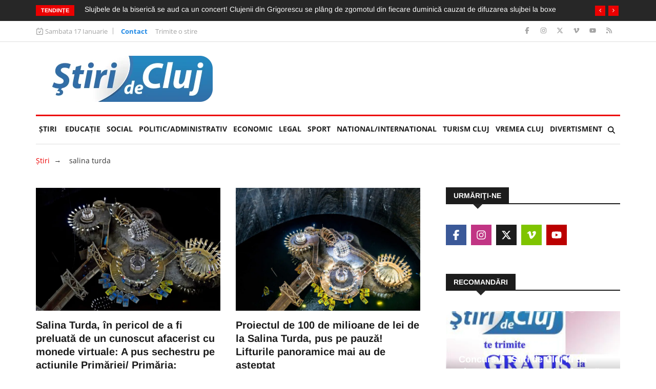

--- FILE ---
content_type: text/html; charset=UTF-8
request_url: https://www.stiridecluj.ro/tag/salina-turda
body_size: 20278
content:
<!doctype html>
<html lang="ro">
<head>
    <meta charset="utf-8">
    <meta name="viewport" content="width=device-width, initial-scale=1, shrink-to-fit=no">
    <title>salina turda - Ştiri de Cluj</title>

    <meta name="description" content="">
	<meta name="keywords" content="">
	<meta name="copyright" content="Copyright 2026 Ştiri de Cluj">
    
    <meta property="og:title" content="salina turda - Ştiri de Cluj">
    <meta property="og:type" content="website">
    <meta property="og:url" content="https://www.stiridecluj.ro/tag/salina-turda">
    <meta property="og:site_name" content="Ştiri de Cluj">
    <meta property="og:description" content="">
            
    <link rel="canonical" href="https://www.stiridecluj.ro/tag/salina-turda">
    
    <meta property="fb:app_id" content="107421779303833">
    <meta property="fb:admins" content="1361390653,100000764872107,100000657061714,100000789280055,687077019">
    
    <meta name="facebook-domain-verification" content="tx2ixw5x567qe9hat4o3cogpclri1c">
    
    <link rel="icon" href="https://www.stiridecluj.ro/assets/images/favicon.ico" type="image/x-icon">
    <link rel="shortcut icon" href="https://www.stiridecluj.ro/assets/images/favicon.ico" type="image/x-icon">
    
    <link rel="preconnect" href="https://maxcdn.bootstrapcdn.com">
    <link rel="stylesheet" href="https://maxcdn.bootstrapcdn.com/font-awesome/4.4.0/css/font-awesome.min.css">
    <link rel="stylesheet" href="https://maxcdn.bootstrapcdn.com/bootstrap/4.0.0/css/bootstrap.min.css" integrity="sha384-Gn5384xqQ1aoWXA+058RXPxPg6fy4IWvTNh0E263XmFcJlSAwiGgFAW/dAiS6JXm" crossorigin="anonymous">
    
	<link rel="stylesheet" href="https://www.stiridecluj.ro/assets/frontend/animateca02.css">
	<link rel="stylesheet" href="https://www.stiridecluj.ro/assets/frontend/owl.carousel.minca02.css">
	<link rel="stylesheet" href="https://www.stiridecluj.ro/assets/frontend/owl.theme.default.minca02.css">
	<link rel="stylesheet" href="https://www.stiridecluj.ro/assets/lib/plyr.css">
	<link rel="stylesheet" href="https://www.stiridecluj.ro/assets/lib/magnific-popup/magnific-popup.css">

    
    
    
    

    <link rel="stylesheet" href="/cache/frontend/styles.css?v=56">
    
        
    <link rel="alternate" type="application/rss+xml" href="https://www.stiridecluj.ro/rss.xml">
      
    <meta name="cXenseParse:pageclass" content="frontpage">
    <meta name="cXenseParse:url" content="https://www.stiridecluj.ro/tag/salina-turda">



<!-- Google tag (gtag.js) -->
<script async src="https://www.googletagmanager.com/gtag/js?id=G-EMXNSYXVCS"></script>
<script>
  window.dataLayer = window.dataLayer || [];
  function gtag(){ dataLayer.push(arguments); }
  gtag('js', new Date());

  gtag('config', 'G-EMXNSYXVCS');
</script>

                                                                                                
<script>var trafic_token = "v7cJk2S3og1q/XX+URSk4O7Q2okGz+m4pHp9v12qUmg=";setTimeout(function() { let traficro = document.createElement('script'); traficro.setAttribute('src', 'https://ts.trafic.ro/js/traficlogger.js?_v=1768610879'); document.head.appendChild(traficro); }, 0)</script></head>
<body>

<div id="alerts"></div>

<svg xmlns="http://www.w3.org/2000/svg" style="display:none">
  <symbol id="icon-eye" viewBox="0 0 576 512">
    <path d="M288 80C222.8 80 169.2 109.6 128.1 147.7 89.6 183.5 63 226 49.4 256 63 286 89.6 328.5 128.1 364.3 169.2 402.4 222.8 432 288 432s118.8-29.6 159.9-67.7C486.4 328.5 513 286 526.6 256 513 226 486.4 183.5 447.9 147.7 406.8 109.6 353.2 80 288 80zM95.4 112.6C142.5 68.8 207.2 32 288 32s145.5 36.8 192.6 80.6c46.8 43.5 78.1 95.4 93 131.1 3.3 7.9 3.3 16.7 0 24.6-14.9 35.7-46.2 87.7-93 131.1-47.1 43.7-111.8 80.6-192.6 80.6S142.5 443.2 95.4 399.4c-46.8-43.5-78.1-95.4-93-131.1-3.3-7.9-3.3-16.7 0-24.6 14.9-35.7 46.2-87.7 93-131.1zM288 336c44.2 0 80-35.8 80-80 0-29.6-16.1-55.5-40-69.3-1.4 59.7-49.6 107.9-109.3 109.3 13.8 23.9 39.7 40 69.3 40zm-79.6-88.4c2.5 .3 5 .4 7.6 .4 35.3 0 64-28.7 64-64 0-2.6-.2-5.1-.4-7.6-37.4 3.9-67.2 33.7-71.1 71.1zm45.6-115c10.8-3 22.2-4.5 33.9-4.5 8.8 0 17.5 .9 25.8 2.6 .3 .1 .5 .1 .8 .2 57.9 12.2 101.4 63.7 101.4 125.2 0 70.7-57.3 128-128 128-61.6 0-113-43.5-125.2-101.4-1.8-8.6-2.8-17.5-2.8-26.6 0-11 1.4-21.8 4-32 .2-.7 .3-1.3 .5-1.9 11.9-43.4 46.1-77.6 89.5-89.5z"/>
  </symbol>
</svg>


<div class="body-inner">
<div class="no-ads">
        <div class="trending-bar d-none d-md-block">
      <div class="container">
         <div class="row">
            <div class="col-md-12">
                   <h3 class="trending-title">Tendințe</h3>
   <div id="trending-slide" class="owl-carousel owl-theme trending-slide">
           <div class="item">
         <div class="post-content">
            <h2 class="post-title title-small">
               <a href="https://www.stiridecluj.ro/social/accident-cu-doi-raniti-in-judetul-cluj-un-tanar-de-20-de-ani-cu-multiple-dureri-si-un-barbat-de-50-de-ani-transportati-la-urgenta-foto">Accident cu doi răniți în județul Cluj. Un tânăr de 20 de ani cu multiple dureri și un bărbat de 50 de ani transportați la urgență FOTO</a>
            </h2>
         </div>
      </div>
            <div class="item">
         <div class="post-content">
            <h2 class="post-title title-small">
               <a href="https://www.stiridecluj.ro/social/caz-socant-de-bullying-intr-un-liceu-o-fata-a-fost-scoasa-la-vanzare-pe-vinted-pentru-10-lei-nu-inteleg-ce-e-in-capul-lor-nu-au-empatie">Caz șocant de bullying într-un liceu! O fată a fost scoasă la „vânzare” pe Vinted pentru 10 lei: „Nu înțeleg ce e în capul lor! Nu au empatie?”</a>
            </h2>
         </div>
      </div>
            <div class="item">
         <div class="post-content">
            <h2 class="post-title title-small">
               <a href="https://www.stiridecluj.ro/sport/cfr-cluj-buna-de-plata-dupa-ce-l-a-vandut-pe-otto-hindrich-la-legia-varsovia-clujenii-au-ramas-datori-potrivit-contractului">CFR Cluj, bună de plată după ce l-a vândut pe Otto Hindrich la Legia Varșovia. Clujenii au rămas datori potrivit contractului</a>
            </h2>
         </div>
      </div>
            <div class="item">
         <div class="post-content">
            <h2 class="post-title title-small">
               <a href="https://www.stiridecluj.ro/social/slujbele-de-la-biserica-se-aud-ca-un-concert-clujenii-din-grigorescu-se-plang-de-zgomotul-din-fiecare-duminica-cauzat-de-difuzarea-slujbei-la-boxe">Slujbele de la biserică se aud ca un concert! Clujenii din Grigorescu se plâng de zgomotul din fiecare duminică cauzat de difuzarea slujbei la boxe</a>
            </h2>
         </div>
      </div>
            <div class="item">
         <div class="post-content">
            <h2 class="post-title title-small">
               <a href="https://www.stiridecluj.ro/politic/cluj-napoca-va-avea-cea-mai-frumoasa-biserica-din-romania-in-ce-cartier-se-va-construi-biserica-ou-un-proiect-laudat-de-toata-lumea">Cluj-Napoca va avea cea mai frumoasă biserică din România. În ce cartier se va construi „Biserica Ou”, un proiect lăudat de toată lumea</a>
            </h2>
         </div>
      </div>
            <div class="item">
         <div class="post-content">
            <h2 class="post-title title-small">
               <a href="https://www.stiridecluj.ro/totul-legal/doi-infractori-periculosi-din-cluj-dati-in-urmarire-de-politia-romana-cine-ii-vede-este-rugat-sa-sune-imediat-la-112-si-sa-pastreze-distanta">Doi infractori periculoși din Cluj, dați în urmărire de Poliția Română. Cine îi vede este rugat să sune imediat la 112 și să păstreze distanța</a>
            </h2>
         </div>
      </div>
            <div class="item">
         <div class="post-content">
            <h2 class="post-title title-small">
               <a href="https://www.stiridecluj.ro/politic/fost-colaborator-al-lui-boc-vrea-sa-faca-bloc-cu-9-nivele-in-buricul-targului-in-spatele-brd-pret-4-100-euro-tva-mp-va-ceda-un-apartament-catre-cluj">Fost colaborator al lui Boc vrea să facă bloc cu 9 nivele în „buricul” târgului, în spatele BRD: Preț 4.100 euro+TVA/mp! Va ceda un apartament către Cluj!</a>
            </h2>
         </div>
      </div>
            <div class="item">
         <div class="post-content">
            <h2 class="post-title title-small">
               <a href="https://www.stiridecluj.ro/social/incendiu-la-o-cladire-din-cluj-napoca-de-pe-strada-soporului-interventie-a-pompierilor-cu-autoscara-si-doua-autospeciale-foto">Incendiu la o clădire din Cluj-Napoca, de pe strada Soporului. Intervenție a pompierilor cu autoscara și două autospeciale FOTO</a>
            </h2>
         </div>
      </div>
            <div class="item">
         <div class="post-content">
            <h2 class="post-title title-small">
               <a href="https://www.stiridecluj.ro/social/video-lac-in-curtea-lui-boc-etajul-1-al-parking-ului-primariei-cluj-soferii-isi-spala-masinile-cand-ies-din-parcare">VIDEO. „Lac” în curtea lui Boc! Etajul 1 al parking-ului Primăriei Cluj: Șoferii își „spală” mașinile când ies din parcare</a>
            </h2>
         </div>
      </div>
            <div class="item">
         <div class="post-content">
            <h2 class="post-title title-small">
               <a href="https://www.stiridecluj.ro/social/in-centrul-orasului-cluj-napoca-pana-si-gropile-sunt-de-cinci-stele-clujenii-fac-haz-de-necaz-iarna-nu-i-ca-vara-trebuie-astupate-cu-zapada">În centrul orașului Cluj-Napoca, până și gropile sunt „de cinci stele”! Clujenii fac haz de necaz: „Iarna nu-i ca vara/ Trebuie astupate cu zăpadă”</a>
            </h2>
         </div>
      </div>
         </div>
            </div>
         </div>
      </div>
    </div>
    <div class="top-bar">
       <div class="container">
          <div class="row">
                     <div class="col-md-8 col-12 news-left-top-header">
       <div class="ts-date">
          <svg xmlns="http://www.w3.org/2000/svg" viewBox="0 0 448 512"><!--!Font Awesome Free v7.0.0 by @fontawesome - https://fontawesome.com License - https://fontawesome.com/license/free Copyright 2025 Fonticons, Inc.--><path d="M120 0c13.3 0 24 10.7 24 24l0 40 160 0 0-40c0-13.3 10.7-24 24-24s24 10.7 24 24l0 40 32 0c35.3 0 64 28.7 64 64l0 288c0 35.3-28.7 64-64 64L64 480c-35.3 0-64-28.7-64-64L0 128C0 92.7 28.7 64 64 64l32 0 0-40c0-13.3 10.7-24 24-24zm0 112l-56 0c-8.8 0-16 7.2-16 16l0 288c0 8.8 7.2 16 16 16l320 0c8.8 0 16-7.2 16-16l0-288c0-8.8-7.2-16-16-16l-264 0zM308.4 228.7l-80 128c-4.2 6.7-11.4 10.9-19.3 11.3s-15.5-3.2-20.2-9.6l-48-64c-8-10.6-5.8-25.6 4.8-33.6s25.6-5.8 33.6 4.8l27 36 61.4-98.3c7-11.2 21.8-14.7 33.1-7.6s14.7 21.8 7.6 33.1z"/></svg>
          Sambata 17 Ianuarie       </div>
       <ul class="unstyled top-nav">
                    <li>
             <a href="https://www.stiridecluj.ro/contact" class="is-active">Contact</a>
          </li>
                    <li>
             <a href="https://www.stiridecluj.ro/trimite-o-stire" class="is-active">Trimite o stire</a>
          </li>
                 </ul>
     </div>
     <div class="col-md-4 col-12 top-social">
       <ul class="unstyled">
          <li>
             <a title="Facebook" href="https://ro-ro.facebook.com/stiridecluj.ro/">
                <span class="social-icon facebook"><svg xmlns="http://www.w3.org/2000/svg" viewBox="0 0 320 512"><!--!Font Awesome Free v7.0.0 by @fontawesome - https://fontawesome.com License - https://fontawesome.com/license/free Copyright 2025 Fonticons, Inc.--><path d="M80 299.3l0 212.7 116 0 0-212.7 86.5 0 18-97.8-104.5 0 0-34.6c0-51.7 20.3-71.5 72.7-71.5 16.3 0 29.4 .4 37 1.2l0-88.7C291.4 4 256.4 0 236.2 0 129.3 0 80 50.5 80 159.4l0 42.1-66 0 0 97.8 66 0z"/></svg></span>
             </a>
             <a title="Instagram" href="https://www.instagram.com/stiridecluj/">
                <span class="social-icon instagram"><svg xmlns="http://www.w3.org/2000/svg" viewBox="0 0 448 512"><!--!Font Awesome Free v7.0.0 by @fontawesome - https://fontawesome.com License - https://fontawesome.com/license/free Copyright 2025 Fonticons, Inc.--><path d="M224.3 141a115 115 0 1 0 -.6 230 115 115 0 1 0 .6-230zm-.6 40.4a74.6 74.6 0 1 1 .6 149.2 74.6 74.6 0 1 1 -.6-149.2zm93.4-45.1a26.8 26.8 0 1 1 53.6 0 26.8 26.8 0 1 1 -53.6 0zm129.7 27.2c-1.7-35.9-9.9-67.7-36.2-93.9-26.2-26.2-58-34.4-93.9-36.2-37-2.1-147.9-2.1-184.9 0-35.8 1.7-67.6 9.9-93.9 36.1s-34.4 58-36.2 93.9c-2.1 37-2.1 147.9 0 184.9 1.7 35.9 9.9 67.7 36.2 93.9s58 34.4 93.9 36.2c37 2.1 147.9 2.1 184.9 0 35.9-1.7 67.7-9.9 93.9-36.2 26.2-26.2 34.4-58 36.2-93.9 2.1-37 2.1-147.8 0-184.8zM399 388c-7.8 19.6-22.9 34.7-42.6 42.6-29.5 11.7-99.5 9-132.1 9s-102.7 2.6-132.1-9c-19.6-7.8-34.7-22.9-42.6-42.6-11.7-29.5-9-99.5-9-132.1s-2.6-102.7 9-132.1c7.8-19.6 22.9-34.7 42.6-42.6 29.5-11.7 99.5-9 132.1-9s102.7-2.6 132.1 9c19.6 7.8 34.7 22.9 42.6 42.6 11.7 29.5 9 99.5 9 132.1s2.7 102.7-9 132.1z"/></svg></span>
             </a>
             <a title="X" href="https://x.com/stiridecluj">
                <span class="social-icon x"><svg xmlns="http://www.w3.org/2000/svg" viewBox="0 0 448 512"><!--!Font Awesome Free v7.0.0 by @fontawesome - https://fontawesome.com License - https://fontawesome.com/license/free Copyright 2025 Fonticons, Inc.--><path d="M357.2 48L427.8 48 273.6 224.2 455 464 313 464 201.7 318.6 74.5 464 3.8 464 168.7 275.5-5.2 48 140.4 48 240.9 180.9 357.2 48zM332.4 421.8l39.1 0-252.4-333.8-42 0 255.3 333.8z"/></svg></span>
             </a>
             <a title="Vimeo" href="https://vimeo.com/user9890681">
                <span class="social-icon vimeo"><svg xmlns="http://www.w3.org/2000/svg" viewBox="0 0 448 512"><!--!Font Awesome Free v7.0.0 by @fontawesome - https://fontawesome.com License - https://fontawesome.com/license/free Copyright 2025 Fonticons, Inc.--><path d="M447.8 153.6c-2 43.6-32.4 103.3-91.4 179.1-60.9 79.2-112.4 118.8-154.6 118.8-26.1 0-48.2-24.1-66.3-72.3-35.2-129.2-50.2-204.9-79.3-204.9-3.4 0-15.1 7.1-35.2 21.1L0 168.2c51.6-45.3 100.9-95.7 131.8-98.5 34.9-3.4 56.3 20.5 64.4 71.5 28.7 181.5 41.4 208.9 93.6 126.7 18.7-29.6 28.8-52.1 30.2-67.6 4.8-45.9-35.8-42.8-63.3-31 22-72.1 64.1-107.1 126.2-105.1 45.8 1.2 67.5 31.1 64.9 89.4z"/></svg></span>
             </a>
             <a title="Youtube" href="https://www.youtube.com/@stiridecluj">
                <span class="social-icon youtube"><svg xmlns="http://www.w3.org/2000/svg" viewBox="0 0 576 512"><!--!Font Awesome Free v7.0.0 by @fontawesome - https://fontawesome.com License - https://fontawesome.com/license/free Copyright 2025 Fonticons, Inc.--><path d="M549.7 124.1C543.5 100.4 524.9 81.8 501.4 75.5 458.9 64 288.1 64 288.1 64S117.3 64 74.7 75.5C51.2 81.8 32.7 100.4 26.4 124.1 15 167 15 256.4 15 256.4s0 89.4 11.4 132.3c6.3 23.6 24.8 41.5 48.3 47.8 42.6 11.5 213.4 11.5 213.4 11.5s170.8 0 213.4-11.5c23.5-6.3 42-24.2 48.3-47.8 11.4-42.9 11.4-132.3 11.4-132.3s0-89.4-11.4-132.3zM232.2 337.6l0-162.4 142.7 81.2-142.7 81.2z"/></svg></span>
             </a>
             <a title="RSS" href="https://www.stiridecluj.ro/rss.xml">
                <span class="social-icon rss"><svg xmlns="http://www.w3.org/2000/svg" viewBox="0 0 448 512"><!--!Font Awesome Free v7.0.0 by @fontawesome - https://fontawesome.com License - https://fontawesome.com/license/free Copyright 2025 Fonticons, Inc.--><path d="M0 64c0-17.7 14.3-32 32-32 229.8 0 416 186.2 416 416 0 17.7-14.3 32-32 32s-32-14.3-32-32C384 253.6 226.4 96 32 96 14.3 96 0 81.7 0 64zM0 416a64 64 0 1 1 128 0 64 64 0 1 1 -128 0zM32 160c159.1 0 288 128.9 288 288 0 17.7-14.3 32-32 32s-32-14.3-32-32c0-123.7-100.3-224-224-224-17.7 0-32-14.3-32-32s14.3-32 32-32z"/></svg></span>
             </a>
          </li>
       </ul>
     </div>
          </div>
       </div>
    </div>
        <header id="header" class="header">
       <div class="container">
          <div class="row align-items-center">
             <div class="col-12 col-md-4">
               <a href="https://www.stiridecluj.ro/" class="logo d-block mx-auto text-center" rel="home">
                    <img src="https://www.stiridecluj.ro/assets/images/logo.webp" alt="Ştiri de Cluj" title="Ştiri de Cluj" class="img-fluid" width="332" height="90" loading="eager" fetchpriority="high" decoding="async">
                    
               </a>
             </div>
                          <div class="col-12 col-md-8">
                <div class="flex-right flex-column">
                                    </div>
             </div>
          </div>
       </div>
    </header>
    <div class="main-nav clearfix">
        <div class="container">
            <nav class="main-nav navbar navbar-expand-lg pb-1">
                <button class="navbar-toggler" type="button" data-toggle="collapse" data-target="#mainMenu" aria-controls="mainMenu" aria-expanded="false" aria-label="Toggle navigation">
                    <span class="navbar-toggler-icon"></span>
                </button>
                <div class="collapse navbar-collapse" id="mainMenu">
                    <ul class="navbar-nav mr-auto">
                        <li class="nav-item"><a class="nav-link" href="https://www.stiridecluj.ro/">Ştiri</a></li>
                                                <li class="nav-item">
                            <a class="nav-link" href="https://www.stiridecluj.ro/educatie">EDUCAȚIE <span class="sr-only">(current)</span></a>
                                                                            <li class="nav-item">
                            <a class="nav-link" href="https://www.stiridecluj.ro/social">Social</a>
                                                                            <li class="nav-item">
                            <a class="nav-link" href="https://www.stiridecluj.ro/politic">Politic/Administrativ</a>
                                                                            <li class="nav-item">
                            <a class="nav-link" href="https://www.stiridecluj.ro/economic">Economic</a>
                                                                            <li class="nav-item">
                            <a class="nav-link" href="https://www.stiridecluj.ro/totul-legal">LEGAL</a>
                                                                            <li class="nav-item">
                            <a class="nav-link" href="https://www.stiridecluj.ro/sport">Sport</a>
                                                                            <li class="nav-item">
                            <a class="nav-link" href="https://www.stiridecluj.ro/national">National/International</a>
                                                                            <li class="nav-item">
                            <a class="nav-link" href="https://www.stiridecluj.ro/travel">Turism Cluj</a>
                                                                            <li class="nav-item">
                            <a class="nav-link" href="https://www.stiridecluj.ro/vremea-1">VREMEA CLUJ</a>
                                                                            <li class="nav-item">
                            <a class="nav-link" href="https://www.stiridecluj.ro/divertisment">Divertisment</a>
                                                                        </ul>
                    <div class="nav-search">
                        <span id="search"><svg xmlns="http://www.w3.org/2000/svg" viewBox="0 0 512 512"><!--!Font Awesome Free v7.0.0 by @fontawesome - https://fontawesome.com License - https://fontawesome.com/license/free Copyright 2025 Fonticons, Inc.--><path d="M416 208c0 45.9-14.9 88.3-40 122.7L502.6 457.4c12.5 12.5 12.5 32.8 0 45.3s-32.8 12.5-45.3 0L330.7 376C296.3 401.1 253.9 416 208 416 93.1 416 0 322.9 0 208S93.1 0 208 0 416 93.1 416 208zM208 352a144 144 0 1 0 0-288 144 144 0 1 0 0 288z"/></svg></span>
                    </div>
                     <div class="search-block">
                        <div class="search-block-form block block-search container-inline" role="search">
                           <form action="https://www.stiridecluj.ro/cautare" method="get" id="search_form" accept-charset="UTF-8">
                              <div class="js-form-item form-item js-form-type-search form-type-search js-form-item-keys form-item-keys form-no-label">
                                 <input title="Tasteaza ceea ce doresti si apasa Enter" placeholder="Introdu ceea ce doresti si Enter" type="search" id="edit_keys" name="keys" value="" size="15" maxlength="128" class="form-search form-control">
                              </div>
                           </form>
                        </div>
                        <span class="search-close">&times;</span>
                     </div>
                </div>
            </nav>
            
                                                        </div>
    </div>
</div><div class="page-title">
   <div class="container">
      <div class="row">
         <div class="col-12">
            <div id="block-news-breadcrumbs">
               <p>
                  <a href="https://www.stiridecluj.ro/">Ştiri</a>&nbsp;&nbsp;<i class="arrow_right">→</i> &nbsp;&nbsp;
                  <span class="active">salina turda</span>
               </p>
            </div>
         </div>
      </div>
   </div>
</div>
<section class="block-wrapper">
   <div class="container">
      <div class="row">
         <div class="col-lg-8 col-12">
            <div class="row">
                                  <div class="col-md-6 col-12">
                    <div class="post-block-style post-grid clearfix">
                       <div class="post-thumb">
                          
                          <a href="https://www.stiridecluj.ro/economic/salina-turda-in-pericol-de-a-fi-preluata-de-un-cunoscut-afacerist-cu-monede-virtuale-a-pus-sechestru-pe-actiunile-primariei-primaria-protejam-salina">            <img class="img-fluid" src="https://www.stiridecluj.ro/files/thumbs/281/c_8c209f16218f22c639a2f6298062026f.webp" alt="Salina Turda, în pericol de a fi preluată de un cunoscut afacerist cu monede virtuale: A pus sechestru pe acțiunile Primăriei/ Primăria: „Protejăm Salina!”" width="750" height="500">
            </a>
                       </div>
                       <div class="post-content">
                          <h2 class="post-title title-large">
                             <a href="https://www.stiridecluj.ro/economic/salina-turda-in-pericol-de-a-fi-preluata-de-un-cunoscut-afacerist-cu-monede-virtuale-a-pus-sechestru-pe-actiunile-primariei-primaria-protejam-salina">Salina Turda, în pericol de a fi preluată de un cunoscut afacerist cu monede virtuale: A pus sechestru pe acțiunile Primăriei/ Primăria: „Protejăm Salina!”</a>
                          </h2>
                          <div class="post-meta">
                             
                             <span class="post-date">22 Noiembrie</span>
                            
                          </div>
                          <p>Un afacerist din Oradea a pus sechestru pe acțiunile Salina Turda SA. Primăria contestă executarea silită, iar litigiul de peste 9 milioane lei ajunge în instanță.</p>
                       </div>
                    </div>
                 </div>
                                  <div class="col-md-6 col-12">
                    <div class="post-block-style post-grid clearfix">
                       <div class="post-thumb">
                          
                          <a href="https://www.stiridecluj.ro/social/proiectul-de-100-de-milioane-de-lei-de-la-salina-turda-pus-pe-pauza-lifturile-panoramice-mai-au-de-asteptat">            <img class="img-fluid" src="https://www.stiridecluj.ro/files/thumbs/278/c_0fd8582a77286e93b990018a02fb4ebd.webp" alt="Proiectul de 100 de milioane de lei de la Salina Turda, pus pe pauză! Lifturile panoramice mai au de așteptat" width="750" height="500">
            </a>
                       </div>
                       <div class="post-content">
                          <h2 class="post-title title-large">
                             <a href="https://www.stiridecluj.ro/social/proiectul-de-100-de-milioane-de-lei-de-la-salina-turda-pus-pe-pauza-lifturile-panoramice-mai-au-de-asteptat">Proiectul de 100 de milioane de lei de la Salina Turda, pus pe pauză! Lifturile panoramice mai au de așteptat</a>
                          </h2>
                          <div class="post-meta">
                             
                             <span class="post-date">15 Octombrie</span>
                            
                          </div>
                          <p>Planurile spectaculoase pentru extinderea Salinei Turda – cu lifturi panoramice, alei suspendate și un râu artificial – sunt puse pe pauză. Licitația de aproape 100 de milioane de lei a fost anulată din motive tehnice</p>
                       </div>
                    </div>
                 </div>
                                  <div class="col-md-6 col-12">
                    <div class="post-block-style post-grid clearfix">
                       <div class="post-thumb">
                          
                          <a href="https://www.stiridecluj.ro/educatie/umf-cluj-i-a-intampinat-pe-studentii-internationali-cu-un-program-special-de-bun-venit-clujul-i-a-primit-cu-bratele-deschise-foto">            <img class="img-fluid" src="https://www.stiridecluj.ro/files/thumbs/278/c_82b6c03391a0f5fb351f947717768997.webp" alt="UMF Cluj i-a întâmpinat pe studenții internaționali cu un program special de bun venit: „Clujul i-a primit cu brațele deschise” FOTO " width="750" height="500">
            </a>
                       </div>
                       <div class="post-content">
                          <h2 class="post-title title-large">
                             <a href="https://www.stiridecluj.ro/educatie/umf-cluj-i-a-intampinat-pe-studentii-internationali-cu-un-program-special-de-bun-venit-clujul-i-a-primit-cu-bratele-deschise-foto">UMF Cluj i-a întâmpinat pe studenții internaționali cu un program special de bun venit: „Clujul i-a primit cu brațele deschise” FOTO </a>
                          </h2>
                          <div class="post-meta">
                             
                             <span class="post-date">13 Octombrie</span>
                            
                          </div>
                          <p>UMF Cluj i-a întâmpinat pe studenții internaționali cu un program special de bun venit</p>
                       </div>
                    </div>
                 </div>
                                  <div class="col-md-6 col-12">
                    <div class="post-block-style post-grid clearfix">
                       <div class="post-thumb">
                          
                          <a href="https://www.stiridecluj.ro/travel/salina-turda-se-transforma-intr-un-ozn-lifturi-panoramice-alei-panoramice-si-un-rau-suspendat-cand-va-fi-gata-proiectul">            <img class="img-fluid" src="https://www.stiridecluj.ro/files/thumbs/274/c_c81bcb3e0dd8a1b8d6f8ce5d12530b31.webp" alt="Salina Turda se transformă într-un OZN: lifturi panoramice, alei suspendate și un râu artificial. Când va fi gata proiectul" width="750" height="500">
            </a>
                       </div>
                       <div class="post-content">
                          <h2 class="post-title title-large">
                             <a href="https://www.stiridecluj.ro/travel/salina-turda-se-transforma-intr-un-ozn-lifturi-panoramice-alei-panoramice-si-un-rau-suspendat-cand-va-fi-gata-proiectul">Salina Turda se transformă într-un OZN: lifturi panoramice, alei suspendate și un râu artificial. Când va fi gata proiectul</a>
                          </h2>
                          <div class="post-meta">
                             
                             <span class="post-date">2025-08-26</span>
                            
                          </div>
                          <p>Salina Turda, una dintre cele mai vizitate atracții turistice din România, va trece printr-o transformare majoră. Mina Iosif urmează să fie amenajată ca un nou spațiu turistic, care va include cinci lifturi panoramice, un râu artificial și mai multe alei </p>
                       </div>
                    </div>
                 </div>
                                  <div class="col-md-6 col-12">
                    <div class="post-block-style post-grid clearfix">
                       <div class="post-thumb">
                          
                          <a href="https://www.stiridecluj.ro/social/un-cuplu-isi-petrece-concediul-in-cluj-si-cere-idei-localnicii-le-dezvaluie-atractii-ascunse-si-locuri-pe-care-turistii-nu-le-gasesc-in-ghiduri">            <img class="img-fluid" src="https://www.stiridecluj.ro/files/thumbs/273/c_0bdc276688288ec9bb2074f161ba2ec9.webp" alt="Un cuplu își petrece concediul în Cluj și cere idei: Localnicii le dezvăluie atracții ascunse și locuri pe care turiștii nu le găsesc în ghiduri" width="750" height="500">
            </a>
                       </div>
                       <div class="post-content">
                          <h2 class="post-title title-large">
                             <a href="https://www.stiridecluj.ro/social/un-cuplu-isi-petrece-concediul-in-cluj-si-cere-idei-localnicii-le-dezvaluie-atractii-ascunse-si-locuri-pe-care-turistii-nu-le-gasesc-in-ghiduri">Un cuplu își petrece concediul în Cluj și cere idei: Localnicii le dezvăluie atracții ascunse și locuri pe care turiștii nu le găsesc în ghiduri</a>
                          </h2>
                          <div class="post-meta">
                             
                             <span class="post-date">2025-08-13</span>
                            
                          </div>
                          <p>„Ce să faci o săptămână în Cluj?” Un cuplu își plănuiește concediul și primește zeci de idei de la localnici</p>
                       </div>
                    </div>
                 </div>
                                  <div class="col-md-6 col-12">
                    <div class="post-block-style post-grid clearfix">
                       <div class="post-thumb">
                          
                          <a href="https://www.stiridecluj.ro/social/incep-lucrarile-pe-un-drum-folosit-de-mii-de-turisti-care-viziteaza-clujul-se-frezeaza-se-curata-si-se-taie-tot-de-pe-drum-atentie-la-trafic-foto">            <img class="img-fluid" src="https://www.stiridecluj.ro/files/thumbs/272/c_248bba30e3a5441bf16648b8f3d6d536.webp" alt="Încep lucrările pe un drum folosit de mii de turiști care vizitează Clujul! Se frezează, se curăță și se taie tot de pe drum! Atenție la trafic! FOTO" width="750" height="500">
            </a>
                       </div>
                       <div class="post-content">
                          <h2 class="post-title title-large">
                             <a href="https://www.stiridecluj.ro/social/incep-lucrarile-pe-un-drum-folosit-de-mii-de-turisti-care-viziteaza-clujul-se-frezeaza-se-curata-si-se-taie-tot-de-pe-drum-atentie-la-trafic-foto">Încep lucrările pe un drum folosit de mii de turiști care vizitează Clujul! Se frezează, se curăță și se taie tot de pe drum! Atenție la trafic! FOTO</a>
                          </h2>
                          <div class="post-meta">
                             
                             <span class="post-date">2025-08-07</span>
                            
                          </div>
                          <p>Se lucrează pe drumul Turda – Ploscoș! Traficul ar putea fi afectat. Ce spune șeful CJ Cluj</p>
                       </div>
                    </div>
                 </div>
                                  <div class="col-md-6 col-12">
                    <div class="post-block-style post-grid clearfix">
                       <div class="post-thumb">
                          
                          <a href="https://www.stiridecluj.ro/social/alerta-la-salina-turda-sprijin-urgent-pentru-a-nu-se-repeta-situatia-de-la-salina-praid-este-esential-sa-intervenim">            <img class="img-fluid" src="https://www.stiridecluj.ro/files/thumbs/269/c_62c34d6acbd18bf880f7a5cea08a1759.webp" alt="Alertă la Salina Turda! Sprijin urgent pentru a nu se repeta situația de la Salina Praid: „Este esențial să intervenim”" width="750" height="500">
            </a>
                       </div>
                       <div class="post-content">
                          <h2 class="post-title title-large">
                             <a href="https://www.stiridecluj.ro/social/alerta-la-salina-turda-sprijin-urgent-pentru-a-nu-se-repeta-situatia-de-la-salina-praid-este-esential-sa-intervenim">Alertă la Salina Turda! Sprijin urgent pentru a nu se repeta situația de la Salina Praid: „Este esențial să intervenim”</a>
                          </h2>
                          <div class="post-meta">
                             
                             <span class="post-date">2025-07-07</span>
                            
                          </div>
                          <p>Salina Turda, unul dintre cele mai importante obiective turistice și economice ale județului Cluj, are nevoie de o finanțare urgentă de 30 de milioane de lei. Suma este necesară pentru realizarea unor intervenții tehnice esențiale</p>
                       </div>
                    </div>
                 </div>
                                  <div class="col-md-6 col-12">
                    <div class="post-block-style post-grid clearfix">
                       <div class="post-thumb">
                          
                          <a href="https://www.stiridecluj.ro/social/racoare-la-adancime-program-prelungit-cel-mai-vizitat-obiectiv-turistic-din-cluj-trece-la-program-de-vara-ce-trebuie-sa-stii-daca-vrei-sa-vizitezi">            <img class="img-fluid" src="https://www.stiridecluj.ro/files/thumbs/268/c_2472e9d156ca4fcb7597200213512ddb.webp" alt="Răcoare la adâncime, program prelungit: Cel mai vizitat obiectiv turistic din Cluj trece la program de vară. Ce trebuie să știi dacă vrei să vizitezi" width="750" height="500">
            </a>
                       </div>
                       <div class="post-content">
                          <h2 class="post-title title-large">
                             <a href="https://www.stiridecluj.ro/social/racoare-la-adancime-program-prelungit-cel-mai-vizitat-obiectiv-turistic-din-cluj-trece-la-program-de-vara-ce-trebuie-sa-stii-daca-vrei-sa-vizitezi">Răcoare la adâncime, program prelungit: Cel mai vizitat obiectiv turistic din Cluj trece la program de vară. Ce trebuie să știi dacă vrei să vizitezi</a>
                          </h2>
                          <div class="post-meta">
                             
                             <span class="post-date">2025-06-17</span>
                            
                          </div>
                          <p>Dacă vrei o pauză de la căldura sufocantă și în același timp să trăiești o experiență spectaculoasă, avem vești excelente: Salina Turda a trecut la programul de vară!</p>
                       </div>
                    </div>
                 </div>
                                  <div class="col-md-6 col-12">
                    <div class="post-block-style post-grid clearfix">
                       <div class="post-thumb">
                          
                          <a href="https://www.stiridecluj.ro/travel/transformare-spectaculoasa-la-salina-turda-se-extinde-investitie-uriasa-si-planuri-ambitioase-pana-in-2029">            <img class="img-fluid" src="https://www.stiridecluj.ro/files/thumbs/266/c_540587e2a1a05f582b7bbfb2fa1b3e88.webp" alt="Transformare spectaculoasă la Salina Turda. Se extinde! Investiție URIAȘĂ și planuri ambițioase până în 2029" width="750" height="500">
            </a>
                       </div>
                       <div class="post-content">
                          <h2 class="post-title title-large">
                             <a href="https://www.stiridecluj.ro/travel/transformare-spectaculoasa-la-salina-turda-se-extinde-investitie-uriasa-si-planuri-ambitioase-pana-in-2029">Transformare spectaculoasă la Salina Turda. Se extinde! Investiție URIAȘĂ și planuri ambițioase până în 2029</a>
                          </h2>
                          <div class="post-meta">
                             
                             <span class="post-date">2025-05-31</span>
                            
                          </div>
                          <p>Salina Turda va fi extinsă printr-un proiect major, în valoare de peste 126 de milioane de lei, ce vizează amenajarea Minei Iosif și modernizarea bazei de tratament</p>
                       </div>
                    </div>
                 </div>
                                  <div class="col-md-6 col-12">
                    <div class="post-block-style post-grid clearfix">
                       <div class="post-thumb">
                          
                          <a href="https://www.stiridecluj.ro/oameni-de-langa-noi/cluj-indignare-la-salina-turda-un-clujean-cu-dizabilitati-acuza-ca-nu-a-avut-voie-sa-intre-cu-insotitor-ei-se-uita-si-la-80-de-lei">            <img class="img-fluid" src="https://www.stiridecluj.ro/files/thumbs/264/c_c84647ef9f8b389bd3cf0d0364b90ba9.webp" alt="Cluj: Indignare la Salina Turda. Un clujean cu dizabilități acuză că nu a avut voie să intre cu însoțitor: „Ei se uită și la 80 de lei”" width="750" height="500">
            </a>
                       </div>
                       <div class="post-content">
                          <h2 class="post-title title-large">
                             <a href="https://www.stiridecluj.ro/oameni-de-langa-noi/cluj-indignare-la-salina-turda-un-clujean-cu-dizabilitati-acuza-ca-nu-a-avut-voie-sa-intre-cu-insotitor-ei-se-uita-si-la-80-de-lei">Cluj: Indignare la Salina Turda. Un clujean cu dizabilități acuză că nu a avut voie să intre cu însoțitor: „Ei se uită și la 80 de lei”</a>
                          </h2>
                          <div class="post-meta">
                             
                             <span class="post-date">2025-05-08</span>
                            
                          </div>
                          <p>Indignare la Salina Turda, unul dintre cele mai vizitate obiective turistice din România: o persoană cu dizabilități a fost lăsată să se descurce singură într-un tunel lung de 800 de metri, după ce însoțitorului său nu i s-a permis accesul</p>
                       </div>
                    </div>
                 </div>
                                  <div class="col-md-6 col-12">
                    <div class="post-block-style post-grid clearfix">
                       <div class="post-thumb">
                          
                          <a href="https://www.stiridecluj.ro/travel/cluj-vesti-bune-pentru-turisti-salina-turda-isi-extinde-programul-in-ce-interval-o-poti-vizita-in-perioada-urmatoare">            <img class="img-fluid" src="https://www.stiridecluj.ro/files/thumbs/263/c_d2b9fcaaa6dfde7c426403cafaaceebc.webp" alt="Cluj: Vești bune pentru turiști! Salina Turda își extinde programul. În ce interval o poți vizita în perioada următoare" width="750" height="500">
            </a>
                       </div>
                       <div class="post-content">
                          <h2 class="post-title title-large">
                             <a href="https://www.stiridecluj.ro/travel/cluj-vesti-bune-pentru-turisti-salina-turda-isi-extinde-programul-in-ce-interval-o-poti-vizita-in-perioada-urmatoare">Cluj: Vești bune pentru turiști! Salina Turda își extinde programul. În ce interval o poți vizita în perioada următoare</a>
                          </h2>
                          <div class="post-meta">
                             
                             <span class="post-date">2025-05-06</span>
                            
                          </div>
                          <p>Salina Turda va funcționa după un program prelungit în intervalul 6–11 mai 2025, ca urmare a fluxului crescut de turiști înregistrat în perioada minivacanței de 1 Mai.</p>
                       </div>
                    </div>
                 </div>
                                  <div class="col-md-6 col-12">
                    <div class="post-block-style post-grid clearfix">
                       <div class="post-thumb">
                          
                          <a href="https://www.stiridecluj.ro/educatie/trei-olimpiade-nationale-desfasurate-la-cluj-peste-20-de-elevi-clujeni-s-au-calificat-aproape-600-de-elevi-din-toata-tara-vor-ajunge-in-cluj">            <img class="img-fluid" src="https://www.stiridecluj.ro/files/thumbs/262/c_4661ac9b54e091c66aab46982abd751c.webp" alt="Trei olimpiade naționale, desfășurate la Cluj! Peste 20 de elevi clujeni s-au calificat. Aproape 600 de elevi din toată țara vor ajunge în Cluj" width="750" height="500">
            </a>
                       </div>
                       <div class="post-content">
                          <h2 class="post-title title-large">
                             <a href="https://www.stiridecluj.ro/educatie/trei-olimpiade-nationale-desfasurate-la-cluj-peste-20-de-elevi-clujeni-s-au-calificat-aproape-600-de-elevi-din-toata-tara-vor-ajunge-in-cluj">Trei olimpiade naționale, desfășurate la Cluj! Peste 20 de elevi clujeni s-au calificat. Aproape 600 de elevi din toată țara vor ajunge în Cluj</a>
                          </h2>
                          <div class="post-meta">
                             
                             <span class="post-date">2025-04-22</span>
                            
                          </div>
                          <p>În următoarele zile, județul Cluj găzduiește etapele naționale a trei olimpiade școlare! Astfel, aproape 600 de elevi din toată țara vor ajunge la Cluj pentru a participa la aceste competiții.</p>
                       </div>
                    </div>
                 </div>
                                  <div class="col-md-6 col-12">
                    <div class="post-block-style post-grid clearfix">
                       <div class="post-thumb">
                          
                          <a href="https://www.stiridecluj.ro/social/distractie-garantata-pentru-copii-de-paste-vanatoare-de-oua-la-salina-turda-nu-ratati-ocazia-sa-va-distrati-cu-cei-mici">            <img class="img-fluid" src="https://www.stiridecluj.ro/files/thumbs/262/c_a7b1226f425437a68235f1bb7a176bb4.webp" alt="Distracție garantată pentru copii de Paște: Vânătoare de ouă la Salina Turda! Nu ratați ocazia să vă distrați cu cei mici" width="750" height="500">
            </a>
                       </div>
                       <div class="post-content">
                          <h2 class="post-title title-large">
                             <a href="https://www.stiridecluj.ro/social/distractie-garantata-pentru-copii-de-paste-vanatoare-de-oua-la-salina-turda-nu-ratati-ocazia-sa-va-distrati-cu-cei-mici">Distracție garantată pentru copii de Paște: Vânătoare de ouă la Salina Turda! Nu ratați ocazia să vă distrați cu cei mici</a>
                          </h2>
                          <div class="post-meta">
                             
                             <span class="post-date">2025-04-20</span>
                            
                          </div>
                          <p>Salina Turda pregătește o distracție de neuitat pentru copii, cu ocazia sărbătorilor pascale, prin evenimentul „Vânătoarea de ouă EggSalt”. Acesta va avea loc pe 20 și 21 aprilie, în Mina Rudolf, începând cu ora 12:30.

</p>
                       </div>
                    </div>
                 </div>
                                  <div class="col-md-6 col-12">
                    <div class="post-block-style post-grid clearfix">
                       <div class="post-thumb">
                          
                          <a href="https://www.stiridecluj.ro/travel/cele-mai-interesante-activitati-in-cluj-napoca-vezi-ce-poti-face-ca-localnic-sau-ca-turist-in-orasul-de-pe-somes">            <img class="img-fluid" src="https://www.stiridecluj.ro/files/thumbs/259/c_82215ca2af74d142f4b015bae001e3ed.webp" alt="Cele mai interesante activități în Cluj-Napoca: Vezi ce poți face ca localnic sau ca turist în orașul de pe Someș!" width="750" height="500">
            </a>
                       </div>
                       <div class="post-content">
                          <h2 class="post-title title-large">
                             <a href="https://www.stiridecluj.ro/travel/cele-mai-interesante-activitati-in-cluj-napoca-vezi-ce-poti-face-ca-localnic-sau-ca-turist-in-orasul-de-pe-somes">Cele mai interesante activități în Cluj-Napoca: Vezi ce poți face ca localnic sau ca turist în orașul de pe Someș!</a>
                          </h2>
                          <div class="post-meta">
                             
                             <span class="post-date">2025-03-11</span>
                            
                          </div>
                          <p>Clujul e unul dintre cele mai vii orașe din România, oferind o gramada de activități pentru toate gusturile. Fie că ești localnic sau turist , există numeroase opțiuni de petrecere a timpului liber, de la explorarea obiectivelor culturale, la activități r</p>
                       </div>
                    </div>
                 </div>
                                  <div class="col-md-6 col-12">
                    <div class="post-block-style post-grid clearfix">
                       <div class="post-thumb">
                          
                          <a href="https://www.stiridecluj.ro/economic/salina-turda-majoreaza-tarifele-cu-40-o-crestere-uriasa-in-conditiile-in-care-rata-inflatiei-a-fost-5-1">            <img class="img-fluid" src="https://www.stiridecluj.ro/files/thumbs/258/c_bde5496a8aba6a757cc0df4f02d24697.webp" alt="Salina Turda majorează tarifele cu 40%! O creștere uriașă, în condițiile în care rata inflației a fost 5.1%" width="750" height="500">
            </a>
                       </div>
                       <div class="post-content">
                          <h2 class="post-title title-large">
                             <a href="https://www.stiridecluj.ro/economic/salina-turda-majoreaza-tarifele-cu-40-o-crestere-uriasa-in-conditiile-in-care-rata-inflatiei-a-fost-5-1">Salina Turda majorează tarifele cu 40%! O creștere uriașă, în condițiile în care rata inflației a fost 5.1%</a>
                          </h2>
                          <div class="post-meta">
                             
                             <span class="post-date">2025-03-02</span>
                            
                          </div>
                          <p>Societatea Salina Turda SA a modificat, începând din 1 martie 2025, tarifele de acces pentru obiectivele aflate în administrarea sa, respectiv Salina Turda, Bazinul de Înot, Centrul Spa Potaissa și Ștrandul Durgău.
</p>
                       </div>
                    </div>
                 </div>
                                  <div class="col-md-6 col-12">
                    <div class="post-block-style post-grid clearfix">
                       <div class="post-thumb">
                          
                          <a href="https://www.stiridecluj.ro/economic/se-vinde-cea-mai-cunoscuta-pensiune-din-cluj-din-apuseni-nestemata-imobiliara-costa-o-suma-uriasa-foto">            <img class="img-fluid" src="https://www.stiridecluj.ro/files/thumbs/256/c_3a437d15d1e617d201255c1f58585bf0.webp" alt="Se vinde cea mai cunoscută pensiune din Cluj, din Apuseni. ,,Nestemata” imobiliară costă o sumă URIAȘĂ - FOTO" width="750" height="500">
            </a>
                       </div>
                       <div class="post-content">
                          <h2 class="post-title title-large">
                             <a href="https://www.stiridecluj.ro/economic/se-vinde-cea-mai-cunoscuta-pensiune-din-cluj-din-apuseni-nestemata-imobiliara-costa-o-suma-uriasa-foto">Se vinde cea mai cunoscută pensiune din Cluj, din Apuseni. ,,Nestemata” imobiliară costă o sumă URIAȘĂ - FOTO</a>
                          </h2>
                          <div class="post-meta">
                             
                             <span class="post-date">2025-02-01</span>
                            
                          </div>
                          <p>Una dintre cele mai cunoscute pensiuni din județul Cluj a fost scoasă la vânzare. Astfel, Pensiunea</p>
                       </div>
                    </div>
                 </div>
                                  <div class="col-md-6 col-12">
                    <div class="post-block-style post-grid clearfix">
                       <div class="post-thumb">
                          
                          <a href="https://www.stiridecluj.ro/social/cluj-napoca-inclus-pe-lista-the-21-most-underrated-travel-destinations-in-europe-realizata-de-time-out-ce-i-a-uimit-pe-jurnalistii-englezi">            <img class="img-fluid" src="https://www.stiridecluj.ro/files/thumbs/248/c_86b47dc79083bc8b5c31439d3f45eb9c.webp" alt="Cluj-Napoca inclus pe lista „The 21 Most Underrated Travel Destinations in Europe”, realizată de Time Out. Ce i-a uimit pe jurnaliștii englezi" width="750" height="500">
            </a>
                       </div>
                       <div class="post-content">
                          <h2 class="post-title title-large">
                             <a href="https://www.stiridecluj.ro/social/cluj-napoca-inclus-pe-lista-the-21-most-underrated-travel-destinations-in-europe-realizata-de-time-out-ce-i-a-uimit-pe-jurnalistii-englezi">Cluj-Napoca inclus pe lista „The 21 Most Underrated Travel Destinations in Europe”, realizată de Time Out. Ce i-a uimit pe jurnaliștii englezi</a>
                          </h2>
                          <div class="post-meta">
                             
                             <span class="post-date">2024-11-05</span>
                            
                          </div>
                          <p>Revista Time Out a realizat un clasament al celor mai promițătoare, dar subestimate orașe care nu sunt atât de cunoscute din Europa. 

</p>
                       </div>
                    </div>
                 </div>
                                  <div class="col-md-6 col-12">
                    <div class="post-block-style post-grid clearfix">
                       <div class="post-thumb">
                          
                          <a href="https://www.stiridecluj.ro/divertisment/salina-turda-e-senzatia-momentului-mrbeast-a-strans-50-de-milioane-de-vizualizari-echivalentul-a-83-de-ani-de-vizitatori-cat-a-platit-pentru-asta-video">            <img class="img-fluid" src="https://www.stiridecluj.ro/files/thumbs/247/c_d7fe911a2f9fa2d339149ae2511d03c7.webp" alt="Salina Turda e senzația momentului! MrBeast a strâns 50 de milioane de vizualizări, echivalentul a 83 de ani de vizitatori! Cât a plătit pentru asta? VIDEO" width="750" height="500">
            </a>
                       </div>
                       <div class="post-content">
                          <h2 class="post-title title-large">
                             <a href="https://www.stiridecluj.ro/divertisment/salina-turda-e-senzatia-momentului-mrbeast-a-strans-50-de-milioane-de-vizualizari-echivalentul-a-83-de-ani-de-vizitatori-cat-a-platit-pentru-asta-video">Salina Turda e senzația momentului! MrBeast a strâns 50 de milioane de vizualizări, echivalentul a 83 de ani de vizitatori! Cât a plătit pentru asta? VIDEO</a>
                          </h2>
                          <div class="post-meta">
                             
                             <span class="post-date">2024-10-15</span>
                            
                          </div>
                          <p>Salina Turda a devenit o senzație globală după ce celebrul YouTuber american MrBeast a realizat o provocare cu un experiment inedit de supraviețuire de o săptămână în fosta mină de sare transilvăneană.</p>
                       </div>
                    </div>
                 </div>
                                  <div class="col-md-6 col-12">
                    <div class="post-block-style post-grid clearfix">
                       <div class="post-thumb">
                          
                          <a href="https://www.stiridecluj.ro/divertisment/mr-beast-la-salina-turda-a-fost-lansat-filmul-facut-la-cluj-de-cel-mai-urmarit-youtuber-din-lume-a-locuit-o-saptamana-in-subteran-video">            <img class="img-fluid" src="https://www.stiridecluj.ro/files/thumbs/246/c_38d3301305d24258769087e02539ecf8.webp" alt="Mr Beast la Salina Turda - a fost lansat filmul făcut la Cluj de cel mai urmărit YouTuber din lume. A locuit o săptămână în subteran VIDEO" width="750" height="500">
            </a>
                       </div>
                       <div class="post-content">
                          <h2 class="post-title title-large">
                             <a href="https://www.stiridecluj.ro/divertisment/mr-beast-la-salina-turda-a-fost-lansat-filmul-facut-la-cluj-de-cel-mai-urmarit-youtuber-din-lume-a-locuit-o-saptamana-in-subteran-video">Mr Beast la Salina Turda - a fost lansat filmul făcut la Cluj de cel mai urmărit YouTuber din lume. A locuit o săptămână în subteran VIDEO</a>
                          </h2>
                          <div class="post-meta">
                             
                             <span class="post-date">2024-10-12</span>
                            
                          </div>
                          <p>Salina Turda, una dintre cele mai spectaculoase atracții din România, a devenit vedeta unui videoclip realizat de celebrul YouTuber MrBeast</p>
                       </div>
                    </div>
                 </div>
                                  <div class="col-md-6 col-12">
                    <div class="post-block-style post-grid clearfix">
                       <div class="post-thumb">
                          
                          <a href="https://www.stiridecluj.ro/travel/salina-turda-se-extinde-mina-iosif-va-avea-5-lifturi-panoramice-un-rau-artificial-dar-si-mai-multe-alei-suspendate">            <img class="img-fluid" src="https://www.stiridecluj.ro/files/thumbs/244/c_78b1e5bab1cdc60204bb5a4550a9e3f5.webp" alt="Salina Turda se extinde! Mina Iosif va avea 5 lifturi panoramice, un râu artificial, dar și mai multe alei suspendate" width="750" height="500">
            </a>
                       </div>
                       <div class="post-content">
                          <h2 class="post-title title-large">
                             <a href="https://www.stiridecluj.ro/travel/salina-turda-se-extinde-mina-iosif-va-avea-5-lifturi-panoramice-un-rau-artificial-dar-si-mai-multe-alei-suspendate">Salina Turda se extinde! Mina Iosif va avea 5 lifturi panoramice, un râu artificial, dar și mai multe alei suspendate</a>
                          </h2>
                          <div class="post-meta">
                             
                             <span class="post-date">2024-09-16</span>
                            
                          </div>
                          <p>Salina Turda se pregătește de extindere cu o nouă mină impresionantă de 10.000 de metri pătrați, numită Mina Iosif, care va fi deschisă pentru turiști.</p>
                       </div>
                    </div>
                 </div>
                                  <div class="col-md-6 col-12">
                    <div class="post-block-style post-grid clearfix">
                       <div class="post-thumb">
                          
                          <a href="https://www.stiridecluj.ro/divertisment/salina-turda-se-extinde-si-devine-si-mai-impresionanta-cum-va-arata-mina-iosif-noua-perla-subterana-imagini-care-iti-taie-respiratia-foto">            <img class="img-fluid" src="https://www.stiridecluj.ro/files/thumbs/243/c_7cede9678316cd46aa0402f950cf45aa.webp" alt="Salina Turda se extinde și devine și mai impresionantă: Cum va arăta Mina Iosif, noua perlă subterană/ Imagini care îți taie respirația FOTO" width="750" height="500">
            </a>
                       </div>
                       <div class="post-content">
                          <h2 class="post-title title-large">
                             <a href="https://www.stiridecluj.ro/divertisment/salina-turda-se-extinde-si-devine-si-mai-impresionanta-cum-va-arata-mina-iosif-noua-perla-subterana-imagini-care-iti-taie-respiratia-foto">Salina Turda se extinde și devine și mai impresionantă: Cum va arăta Mina Iosif, noua perlă subterană/ Imagini care îți taie respirația FOTO</a>
                          </h2>
                          <div class="post-meta">
                             
                             <span class="post-date">2024-09-05</span>
                            
                          </div>
                          <p>Salina Turda, una dintre cele mai impresionante minuni subterane, este pe cale să devină și mai spectaculoasă! Primarul Turzii, Cristian Matei, a anunțat cu mândrie că proiectul de amenajare al Minei Iosif a trecut de fazele critice</p>
                       </div>
                    </div>
                 </div>
                                  <div class="col-md-6 col-12">
                    <div class="post-block-style post-grid clearfix">
                       <div class="post-thumb">
                          
                          <a href="https://www.stiridecluj.ro/travel/cluj-castrul-legiunii-a-v-a-macedonica-potaissa-turda-a-fost-restaurat-in-intregime-dupa-6-ani-de-lucrari-arata-spectaculos-foto">            <img class="img-fluid" src="https://www.stiridecluj.ro/files/thumbs/241/c_477530faa2d752a04b3f69b6828999e6.webp" alt="Cluj: Castrul legiunii a V-a Macedonica, Potaissa-Turda, a fost restaurat în întregime! După 6 ani de lucrări arată spectaculos - FOTO" width="750" height="500">
            </a>
                       </div>
                       <div class="post-content">
                          <h2 class="post-title title-large">
                             <a href="https://www.stiridecluj.ro/travel/cluj-castrul-legiunii-a-v-a-macedonica-potaissa-turda-a-fost-restaurat-in-intregime-dupa-6-ani-de-lucrari-arata-spectaculos-foto">Cluj: Castrul legiunii a V-a Macedonica, Potaissa-Turda, a fost restaurat în întregime! După 6 ani de lucrări arată spectaculos - FOTO</a>
                          </h2>
                          <div class="post-meta">
                             
                             <span class="post-date">2024-08-01</span>
                            
                          </div>
                          <p>După mai bine de 6 ani de lucrări, Castrul Roman Potaissa al Legiunii a V-a Macedonica din Turda a fost redat circuitului turistic, iar rezultatul este unul spectaculos.</p>
                       </div>
                    </div>
                 </div>
                                  <div class="col-md-6 col-12">
                    <div class="post-block-style post-grid clearfix">
                       <div class="post-thumb">
                          
                          <a href="https://www.stiridecluj.ro/travel/bijuteriile-turistice-ale-clujului-salina-turda-desemnata-drept-una-dintre-cele-mai-interesante-lumi-subterane-de-explorat-de-o-publicatie-americana">            <img class="img-fluid" src="https://www.stiridecluj.ro/files/thumbs/241/c_885330455df8954b49a4028a9cdfb43b.webp" alt="Bijuteriile turistice ale Clujului: Salina Turda - desemnată drept una dintre cele mai interesante lumi subterane de explorat de o publicație americană" width="750" height="500">
            </a>
                       </div>
                       <div class="post-content">
                          <h2 class="post-title title-large">
                             <a href="https://www.stiridecluj.ro/travel/bijuteriile-turistice-ale-clujului-salina-turda-desemnata-drept-una-dintre-cele-mai-interesante-lumi-subterane-de-explorat-de-o-publicatie-americana">Bijuteriile turistice ale Clujului: Salina Turda - desemnată drept una dintre cele mai interesante lumi subterane de explorat de o publicație americană</a>
                          </h2>
                          <div class="post-meta">
                             
                             <span class="post-date">2024-07-26</span>
                            
                          </div>
                          <p>Clujul are obiective turistice superbe cu care ne putem mândri! </p>
                       </div>
                    </div>
                 </div>
                                  <div class="col-md-6 col-12">
                    <div class="post-block-style post-grid clearfix">
                       <div class="post-thumb">
                          
                          <a href="https://www.stiridecluj.ro/travel/cluj-dupa-multe-controverse-si-speculatii-salina-turda-destinatia-ideala-in-zilele-toride-si-a-redeschis-portile-pentru-vizitatori">            <img class="img-fluid" src="https://www.stiridecluj.ro/files/thumbs/240/c_4e128c64a76a1ad019c5537a25cdde49.webp" alt="Cluj: După multe controverse și speculații, Salina Turda - destinația ideală în zilele toride, și-a redeschis porțile pentru vizitatori" width="750" height="500">
            </a>
                       </div>
                       <div class="post-content">
                          <h2 class="post-title title-large">
                             <a href="https://www.stiridecluj.ro/travel/cluj-dupa-multe-controverse-si-speculatii-salina-turda-destinatia-ideala-in-zilele-toride-si-a-redeschis-portile-pentru-vizitatori">Cluj: După multe controverse și speculații, Salina Turda - destinația ideală în zilele toride, și-a redeschis porțile pentru vizitatori</a>
                          </h2>
                          <div class="post-meta">
                             
                             <span class="post-date">2024-07-22</span>
                            
                          </div>
                          <p>Salin Turda și-a redeschis porțile pentru vizitatori, după ce a fost închisă timp de șapte zile, în perioada 7 - 13  iulie. </p>
                       </div>
                    </div>
                 </div>
                                  <div class="col-md-6 col-12">
                    <div class="post-block-style post-grid clearfix">
                       <div class="post-thumb">
                          
                          <a href="https://www.stiridecluj.ro/cultura-concerte-la-cluj/misterul-zilei-la-cluj-de-ce-e-aici-cel-mai-urmarit-youtuber-din-lume-electric-castle-ofera-10-permise-pe-viata-daca-e-convins-sa-vina-la-festival-video">            <img class="img-fluid" src="https://www.stiridecluj.ro/files/thumbs/240/c_58da45aa9527926ea89807c6595066c8.webp" alt="Misterul zilei la Cluj. De ce e aici cel mai urmărit YouTuber din lume? Electric Castle oferă 10 permise pe viață dacă e convins să vină la festival! VIDEO" width="750" height="500">
            </a>
                       </div>
                       <div class="post-content">
                          <h2 class="post-title title-large">
                             <a href="https://www.stiridecluj.ro/cultura-concerte-la-cluj/misterul-zilei-la-cluj-de-ce-e-aici-cel-mai-urmarit-youtuber-din-lume-electric-castle-ofera-10-permise-pe-viata-daca-e-convins-sa-vina-la-festival-video">Misterul zilei la Cluj. De ce e aici cel mai urmărit YouTuber din lume? Electric Castle oferă 10 permise pe viață dacă e convins să vină la festival! VIDEO</a>
                          </h2>
                          <div class="post-meta">
                             
                             <span class="post-date">2024-07-14</span>
                            
                          </div>
                          <p>Mr Beast, cel mai urmărit YouTuber din lume a fost filmat ieri în Cluj-Napoca, în parcul central. </p>
                       </div>
                    </div>
                 </div>
                                  <div class="col-md-6 col-12">
                    <div class="post-block-style post-grid clearfix">
                       <div class="post-thumb">
                          
                          <a href="https://www.stiridecluj.ro/social/clujenii-inventariaza-problemele-municipiului-si-aleg-sa-faca-haz-de-necaz-imi-place-pentru-ca-oriunde-ma-duc-in-concediu-e-mai-ieftin-decat-acasa">            <img class="img-fluid" src="https://www.stiridecluj.ro/files/thumbs/240/c_98a804f3ce8ad862e83e7ed9cd69f798.webp" alt="Clujenii inventariază problemele municipiului și aleg să facă haz de necaz: Îmi place pentru că, oriunde mă duc în concediu, e mai ieftin decât acasă" width="750" height="500">
            </a>
                       </div>
                       <div class="post-content">
                          <h2 class="post-title title-large">
                             <a href="https://www.stiridecluj.ro/social/clujenii-inventariaza-problemele-municipiului-si-aleg-sa-faca-haz-de-necaz-imi-place-pentru-ca-oriunde-ma-duc-in-concediu-e-mai-ieftin-decat-acasa">Clujenii inventariază problemele municipiului și aleg să facă haz de necaz: Îmi place pentru că, oriunde mă duc în concediu, e mai ieftin decât acasă</a>
                          </h2>
                          <div class="post-meta">
                             
                             <span class="post-date">2024-07-12</span>
                            
                          </div>
                          <p>Mai mulți locuitori ai municipiului Cluj-Napoca au ales să facă inventarul online al problemelor care atentează la calitatea vieții din „orașul de cinci stele”.</p>
                       </div>
                    </div>
                 </div>
                                  <div class="col-md-6 col-12">
                    <div class="post-block-style post-grid clearfix">
                       <div class="post-thumb">
                          
                          <a href="https://www.stiridecluj.ro/travel/cluj-salina-turda-se-inchide-in-plin-sezon-turistic-nu-are-nicio-legatura-cu-activitatile-militare">            <img class="img-fluid" src="https://www.stiridecluj.ro/files/thumbs/240/c_24b6d492d9100fce44bf0d8a268d1bc6.webp" alt="Cluj: Salina Turda se închide în plin sezon turistic: „Nu are nicio legătură cu activitățile militare”" width="750" height="500">
            </a>
                       </div>
                       <div class="post-content">
                          <h2 class="post-title title-large">
                             <a href="https://www.stiridecluj.ro/travel/cluj-salina-turda-se-inchide-in-plin-sezon-turistic-nu-are-nicio-legatura-cu-activitatile-militare">Cluj: Salina Turda se închide în plin sezon turistic: „Nu are nicio legătură cu activitățile militare”</a>
                          </h2>
                          <div class="post-meta">
                             
                             <span class="post-date">2024-07-10</span>
                            
                          </div>
                          <p>Cel mai vizitat obiectiv turistic din Cluj, Salina Turda, se închide mai multe zile.</p>
                       </div>
                    </div>
                 </div>
                                  <div class="col-md-6 col-12">
                    <div class="post-block-style post-grid clearfix">
                       <div class="post-thumb">
                          
                          <a href="https://www.stiridecluj.ro/travel/strandul-durgau-din-cluj-se-deschide-luni-mai-au-si-oamenii-simpli-unde-sa-faca-un-mini-concediu-locatia-e-una-pitoreasca-foto">            <img class="img-fluid" src="https://www.stiridecluj.ro/files/thumbs/238/c_e101d403ebe9a06305834e2fcb106017.webp" alt="Ștrandul Durgău din Cluj se deschide luni! Mai au și oamenii simpli unde să facă un mini concediu, locația e una pitorească - FOTO" width="750" height="500">
            </a>
                       </div>
                       <div class="post-content">
                          <h2 class="post-title title-large">
                             <a href="https://www.stiridecluj.ro/travel/strandul-durgau-din-cluj-se-deschide-luni-mai-au-si-oamenii-simpli-unde-sa-faca-un-mini-concediu-locatia-e-una-pitoreasca-foto">Ștrandul Durgău din Cluj se deschide luni! Mai au și oamenii simpli unde să facă un mini concediu, locația e una pitorească - FOTO</a>
                          </h2>
                          <div class="post-meta">
                             
                             <span class="post-date">2024-06-25</span>
                            
                          </div>
                          <p>Luni, 1 iulie, se deschide Ștrandul Durgău de la Salina Turda, iar locația este una pitorească. Ștrandul Durgău completează mixul de sănătate și relaxare oferit de Salina Turda.</p>
                       </div>
                    </div>
                 </div>
                                  <div class="col-md-6 col-12">
                    <div class="post-block-style post-grid clearfix">
                       <div class="post-thumb">
                          
                          <a href="https://www.stiridecluj.ro/travel/spa-ul-natural-mai-putin-cunoscut-din-muntii-apuseni-cascada-ciucas-este-locul-perfect-unde-sa-te-balacesti-intr-o-zi-torida-de-vara-foto">            <img class="img-fluid" src="https://www.stiridecluj.ro/files/thumbs/237/c_f7f66a55ff6ce61303df028589e821c4.webp" alt="Spa-ul natural, mai puțin cunoscut, din Munții Apuseni: Cascada Ciucaș este locul perfect unde să te bălăcești într-o zi toridă de vară! - FOTO" width="750" height="500">
            </a>
                       </div>
                       <div class="post-content">
                          <h2 class="post-title title-large">
                             <a href="https://www.stiridecluj.ro/travel/spa-ul-natural-mai-putin-cunoscut-din-muntii-apuseni-cascada-ciucas-este-locul-perfect-unde-sa-te-balacesti-intr-o-zi-torida-de-vara-foto">Spa-ul natural, mai puțin cunoscut, din Munții Apuseni: Cascada Ciucaș este locul perfect unde să te bălăcești într-o zi toridă de vară! - FOTO</a>
                          </h2>
                          <div class="post-meta">
                             
                             <span class="post-date">2024-06-04</span>
                            
                          </div>
                          <p>Câte locuri superbe avem în România și câte ne pune natura la dispoziție… Important este ca și noi să ne dorim să le descoperim și să ne bucurăm de ele așa cum se cuvine. 
</p>
                       </div>
                    </div>
                 </div>
                                  <div class="col-md-6 col-12">
                    <div class="post-block-style post-grid clearfix">
                       <div class="post-thumb">
                          
                          <a href="https://www.stiridecluj.ro/social/jurnalistii-britanici-despre-cluj-napoca-am-vizitat-un-frumos-oras-european-inghetat-in-timp-cu-putini-turisti">            <img class="img-fluid" src="https://www.stiridecluj.ro/files/thumbs/229/c_7f75bf4696fe3532f5a1c16d7c67b141.webp" alt="Jurnaliștii britanici despre Cluj-Napoca: ”Am vizitat un frumos oraș european ”înghețat în timp”, cu puțini turiști”" width="750" height="500">
            </a>
                       </div>
                       <div class="post-content">
                          <h2 class="post-title title-large">
                             <a href="https://www.stiridecluj.ro/social/jurnalistii-britanici-despre-cluj-napoca-am-vizitat-un-frumos-oras-european-inghetat-in-timp-cu-putini-turisti">Jurnaliștii britanici despre Cluj-Napoca: ”Am vizitat un frumos oraș european ”înghețat în timp”, cu puțini turiști”</a>
                          </h2>
                          <div class="post-meta">
                             
                             <span class="post-date">2024-01-24</span>
                            
                          </div>
                          <p>Cluj-Napoca este al doilea oraș ca mărime din România după București și capitala neoficială a Transilvaniei, fiind și gazda festivalurilor Electric Castle și Untold, scriu jurnaliștii britanici de la mirror.co.uk.</p>
                       </div>
                    </div>
                 </div>
                                  <div class="col-12 mb-5">
                                                                <nav>
        <ul class="pagination">
                                                                    <li class="page-item active"><span class="page-link">1 <span class="sr-only">(current)</span></span></li>
                                                                                                <li class="page-item"><a class="page-link" href="https://www.stiridecluj.ro/tag/salina-turda/pagina-2">2</a></li>
                                                                                                <li class="page-item"><a class="page-link" href="https://www.stiridecluj.ro/tag/salina-turda/pagina-3">3</a></li>
                                                                                                <li class="page-item"><a class="page-link" href="https://www.stiridecluj.ro/tag/salina-turda/pagina-4">4</a></li>
                                                                                                <li class="page-item"><a class="page-link" href="https://www.stiridecluj.ro/tag/salina-turda/pagina-5">5</a></li>
                                                                                                <li class="page-item"><a class="page-link" href="https://www.stiridecluj.ro/tag/salina-turda/pagina-6">6</a></li>
                                                                                                <li class="page-item"><a class="page-link" href="https://www.stiridecluj.ro/tag/salina-turda/pagina-7">7</a></li>
                                                                            </ul>
      </nav>
                   </div>
            </div>
         </div>
         <div class="col-lg-4 col-12">
            <div class="sidebar sidebar-right">
                                    
               <div class="widget">
                  <h3 class="block-title"><span>Urmăriţi-ne</span></h3>
                  <ul class="social-icon">
   <li><a href="https://ro-ro.facebook.com/stiridecluj.ro/" target="_blank" class="facebook"><svg xmlns="http://www.w3.org/2000/svg" viewBox="0 0 320 512"><!--!Font Awesome Free v7.0.0 by @fontawesome - https://fontawesome.com License - https://fontawesome.com/license/free Copyright 2025 Fonticons, Inc.--><path d="M80 299.3l0 212.7 116 0 0-212.7 86.5 0 18-97.8-104.5 0 0-34.6c0-51.7 20.3-71.5 72.7-71.5 16.3 0 29.4 .4 37 1.2l0-88.7C291.4 4 256.4 0 236.2 0 129.3 0 80 50.5 80 159.4l0 42.1-66 0 0 97.8 66 0z"/></svg></a></li>
   <li><a href="https://www.instagram.com/stiridecluj/" target="_blank" class="instagram"><svg xmlns="http://www.w3.org/2000/svg" viewBox="0 0 448 512"><!--!Font Awesome Free v7.0.0 by @fontawesome - https://fontawesome.com License - https://fontawesome.com/license/free Copyright 2025 Fonticons, Inc.--><path d="M224.3 141a115 115 0 1 0 -.6 230 115 115 0 1 0 .6-230zm-.6 40.4a74.6 74.6 0 1 1 .6 149.2 74.6 74.6 0 1 1 -.6-149.2zm93.4-45.1a26.8 26.8 0 1 1 53.6 0 26.8 26.8 0 1 1 -53.6 0zm129.7 27.2c-1.7-35.9-9.9-67.7-36.2-93.9-26.2-26.2-58-34.4-93.9-36.2-37-2.1-147.9-2.1-184.9 0-35.8 1.7-67.6 9.9-93.9 36.1s-34.4 58-36.2 93.9c-2.1 37-2.1 147.9 0 184.9 1.7 35.9 9.9 67.7 36.2 93.9s58 34.4 93.9 36.2c37 2.1 147.9 2.1 184.9 0 35.9-1.7 67.7-9.9 93.9-36.2 26.2-26.2 34.4-58 36.2-93.9 2.1-37 2.1-147.8 0-184.8zM399 388c-7.8 19.6-22.9 34.7-42.6 42.6-29.5 11.7-99.5 9-132.1 9s-102.7 2.6-132.1-9c-19.6-7.8-34.7-22.9-42.6-42.6-11.7-29.5-9-99.5-9-132.1s-2.6-102.7 9-132.1c7.8-19.6 22.9-34.7 42.6-42.6 29.5-11.7 99.5-9 132.1-9s102.7-2.6 132.1 9c19.6 7.8 34.7 22.9 42.6 42.6 11.7 29.5 9 99.5 9 132.1s2.7 102.7-9 132.1z"/></svg></a></li>
   <li><a href="https://x.com/stiridecluj" target="_blank" class="x"><svg xmlns="http://www.w3.org/2000/svg" viewBox="0 0 448 512"><!--!Font Awesome Free v7.0.0 by @fontawesome - https://fontawesome.com License - https://fontawesome.com/license/free Copyright 2025 Fonticons, Inc.--><path d="M357.2 48L427.8 48 273.6 224.2 455 464 313 464 201.7 318.6 74.5 464 3.8 464 168.7 275.5-5.2 48 140.4 48 240.9 180.9 357.2 48zM332.4 421.8l39.1 0-252.4-333.8-42 0 255.3 333.8z"/></svg></a></li>
   <li><a href="https://vimeo.com/user9890681" target="_blank" class="vimeo"><svg xmlns="http://www.w3.org/2000/svg" viewBox="0 0 448 512"><!--!Font Awesome Free v7.0.0 by @fontawesome - https://fontawesome.com License - https://fontawesome.com/license/free Copyright 2025 Fonticons, Inc.--><path d="M447.8 153.6c-2 43.6-32.4 103.3-91.4 179.1-60.9 79.2-112.4 118.8-154.6 118.8-26.1 0-48.2-24.1-66.3-72.3-35.2-129.2-50.2-204.9-79.3-204.9-3.4 0-15.1 7.1-35.2 21.1L0 168.2c51.6-45.3 100.9-95.7 131.8-98.5 34.9-3.4 56.3 20.5 64.4 71.5 28.7 181.5 41.4 208.9 93.6 126.7 18.7-29.6 28.8-52.1 30.2-67.6 4.8-45.9-35.8-42.8-63.3-31 22-72.1 64.1-107.1 126.2-105.1 45.8 1.2 67.5 31.1 64.9 89.4z"/></svg></a></li>
   <li><a href="https://www.youtube.com/@stiridecluj" target="_blank" class="youtube"><svg xmlns="http://www.w3.org/2000/svg" viewBox="0 0 576 512"><!--!Font Awesome Free v7.0.0 by @fontawesome - https://fontawesome.com License - https://fontawesome.com/license/free Copyright 2025 Fonticons, Inc.--><path d="M549.7 124.1C543.5 100.4 524.9 81.8 501.4 75.5 458.9 64 288.1 64 288.1 64S117.3 64 74.7 75.5C51.2 81.8 32.7 100.4 26.4 124.1 15 167 15 256.4 15 256.4s0 89.4 11.4 132.3c6.3 23.6 24.8 41.5 48.3 47.8 42.6 11.5 213.4 11.5 213.4 11.5s170.8 0 213.4-11.5c23.5-6.3 42-24.2 48.3-47.8 11.4-42.9 11.4-132.3 11.4-132.3s0-89.4-11.4-132.3zM232.2 337.6l0-162.4 142.7 81.2-142.7 81.2z"/></svg></a></li>
</ul>
               </div>
               <div class="views-element-container widget color-default">
                  <h3 class="block-title"><span>Recomandări</span></h3>
					<div class="block">
                                                <div class=" li-cat">
                          <div class="post-overaly-style last clearfix">
                             <div class="post-thumb">
                                <a href="https://www.stiridecluj.ro/sport/concursul-stiri-de-cluj-iti-da-abonament-gratuit-la-gimmy-s-a-incheiat-vezi-daca-esti-pe-lista-celor-250-de-castigatori">            <img class="img-fluid" src="https://www.stiridecluj.ro/files/thumbs/29/c_6690f16bfccb7585bd86d1884f73e0e8.webp" alt="Concursul &quot;Stiri de Cluj iti da abonament GRATUIT la Gimmy&quot; s-a incheiat! Vezi daca esti pe lista celor 250 de castigatori" width="750" height="500">
            </a>
                             </div>
                             <div class="post-content">
                                <h2 class="post-title">
                                   <a href="https://www.stiridecluj.ro/sport/concursul-stiri-de-cluj-iti-da-abonament-gratuit-la-gimmy-s-a-incheiat-vezi-daca-esti-pe-lista-celor-250-de-castigatori">Concursul &quot;Stiri de Cluj iti da abonament GRATUIT la Gimmy&quot; s-a incheiat! Vezi daca esti pe lista celor 250 de castigatori</a>
                                </h2>
                                <div class="post-meta">
                                   <span class="post-date">2011-08-18</span>
                                </div>
                             </div>
                          </div>
                        </div>
					   <div class="list-post-block">
						  <ul class="list-post">
																																			 <li class="clearfix div-cat">
								<div class="post-block-style post-float clearfix">
								   <div class="post-thumb">
									  <a href="https://www.stiridecluj.ro/politic/clujeanca-cynthia-carmen-curt-a-fost-numita-consul-general-al-romaniei-la-barcelona">            <img class="img-fluid" src="https://www.stiridecluj.ro/files/thumbs/23/c_4b897713e9a12737ae83bb5338837e43.webp" alt="Clujeanca Cynthia-Carmen Curt a fost numita consul general al Romaniei la Barcelona" width="750" height="500">
            </a>
								   </div>
								   <div class="post-content">
									  <h2 class="post-title">
										 <a href="https://www.stiridecluj.ro/politic/clujeanca-cynthia-carmen-curt-a-fost-numita-consul-general-al-romaniei-la-barcelona">Clujeanca Cynthia-Carmen Curt a fost numita consul general al Romaniei la Barcelona</a>
									  </h2>
									  <div class="post-meta">
										 <span class="post-date">2011-05-11</span>
									  </div>
								   </div>
								</div>
							 </li>
							 																					 <li class="clearfix div-cat">
								<div class="post-block-style post-float clearfix">
								   <div class="post-thumb">
									  <a href="https://www.stiridecluj.ro/social/procesul-lui-arpad-paszkany-s-a-incheiat-dupa-8-luni--peste-4-zile-instanta-va-da-sentinta">            <img class="img-fluid" src="https://www.stiridecluj.ro/files/thumbs/3/c_740d83b6e6015a8f48a0ae881f09d657.webp" alt="Procesul lui Arpad Paszkany s-a incheiat dupa 8 luni! Peste 4 zile instanta va da sentinta" width="750" height="500">
            </a>
								   </div>
								   <div class="post-content">
									  <h2 class="post-title">
										 <a href="https://www.stiridecluj.ro/social/procesul-lui-arpad-paszkany-s-a-incheiat-dupa-8-luni--peste-4-zile-instanta-va-da-sentinta">Procesul lui Arpad Paszkany s-a incheiat dupa 8 luni! Peste 4 zile instanta va da sentinta</a>
									  </h2>
									  <div class="post-meta">
										 <span class="post-date">2010-04-12</span>
									  </div>
								   </div>
								</div>
							 </li>
							 																					 <li class="clearfix div-cat">
								<div class="post-block-style post-float clearfix">
								   <div class="post-thumb">
									  <a href="https://www.stiridecluj.ro/economic/andreea-vass-sustine-ca-exporturile-agricole-infloresc-dar-nu-stie-sa-dea-exemple-trebuie-sa-intreb-la-statistica-">            <img class="img-fluid" src="https://www.stiridecluj.ro/files/thumbs/18/c_19992ab943a7c43e36445b59ba59e69e.webp" alt=" Andreea Vass sustine ca exporturile agricole infloresc, dar nu stie sa dea exemple: &quot;Trebuie sa intreb la Statistica!&quot;" width="750" height="500">
            </a>
								   </div>
								   <div class="post-content">
									  <h2 class="post-title">
										 <a href="https://www.stiridecluj.ro/economic/andreea-vass-sustine-ca-exporturile-agricole-infloresc-dar-nu-stie-sa-dea-exemple-trebuie-sa-intreb-la-statistica-"> Andreea Vass sustine ca exporturile agricole infloresc, dar nu stie sa dea exemple: &quot;Trebuie sa intreb la Statistica!&quot;</a>
									  </h2>
									  <div class="post-meta">
										 <span class="post-date">2011-02-21</span>
									  </div>
								   </div>
								</div>
							 </li>
							 																					 <li class="clearfix div-cat">
								<div class="post-block-style post-float clearfix">
								   <div class="post-thumb">
									  <a href="https://www.stiridecluj.ro/economic/trip-journal-cea-mai-buna-aplicatie-iphone-softul-a-fost-creat-de-un-grup-de-informaticieni-din-cluj">            <img class="img-fluid" src="https://www.stiridecluj.ro/files/thumbs/12/c_a0031fe5401b09fef979c5580e6e930d.webp" alt="Trip Journal, cea mai buna aplicatie iPhone! Softul a fost creat de un grup de informaticieni din Cluj" width="750" height="500">
            </a>
								   </div>
								   <div class="post-content">
									  <h2 class="post-title">
										 <a href="https://www.stiridecluj.ro/economic/trip-journal-cea-mai-buna-aplicatie-iphone-softul-a-fost-creat-de-un-grup-de-informaticieni-din-cluj">Trip Journal, cea mai buna aplicatie iPhone! Softul a fost creat de un grup de informaticieni din Cluj</a>
									  </h2>
									  <div class="post-meta">
										 <span class="post-date">2010-11-16</span>
									  </div>
								   </div>
								</div>
							 </li>
							 													  </ul>
					   </div>
                  </div>
               </div>
               <div class="widget text-center">
                  <img class="banner img-fluid" src="https://placehold.it/300x250?text=Banner" alt="ad-banner">
               </div>
               <div class="views-element-container widget color-default mb-4">
                  <h3 class="block-title"><span>Tendințe</span></h3>
                  <div id="post-slide" class="owl-carousel owl-theme post-slide">
                     <div class="item">
                                                <div class="post-overaly-style text-center clearfix">
                           <div class="post-thumb">
                              <a href="https://www.stiridecluj.ro/social/accident-cu-doi-raniti-in-judetul-cluj-un-tanar-de-20-de-ani-cu-multiple-dureri-si-un-barbat-de-50-de-ani-transportati-la-urgenta-foto">            <img class="img-fluid" src="https://www.stiridecluj.ro/files/thumbs/285/c_a9a858970700aa08f90d501ce0c09bf3.webp" alt="Accident cu doi răniți în județul Cluj. Un tânăr de 20 de ani cu multiple dureri și un bărbat de 50 de ani transportați la urgență FOTO" width="750" height="500">
            </a>
                           </div>
                           <div class="post-content">
                              <a href="https://www.stiridecluj.ro/social" class="post-cat color-blue">Social</a>
                              <h2 class="post-title">
                                 <a href="https://www.stiridecluj.ro/social/accident-cu-doi-raniti-in-judetul-cluj-un-tanar-de-20-de-ani-cu-multiple-dureri-si-un-barbat-de-50-de-ani-transportati-la-urgenta-foto">Accident cu doi răniți în județul Cluj. Un tânăr de 20 de ani cu multiple dureri și un bărbat de 50 de ani transportați la urgență FOTO</a>
                              </h2>
                              <div class="post-meta">
                                 <span class="post-date">16 Ianuarie 23:05</span>
                              </div>
                           </div>
                        </div>
                                                <div class="post-overaly-style text-center clearfix">
                           <div class="post-thumb">
                              <a href="https://www.stiridecluj.ro/social/caz-socant-de-bullying-intr-un-liceu-o-fata-a-fost-scoasa-la-vanzare-pe-vinted-pentru-10-lei-nu-inteleg-ce-e-in-capul-lor-nu-au-empatie">            <img class="img-fluid" src="https://www.stiridecluj.ro/files/thumbs/285/c_08abb28b3abf4af51b5d4c5afb65a713.webp" alt="Caz șocant de bullying într-un liceu! O fată a fost scoasă la „vânzare” pe Vinted pentru 10 lei: „Nu înțeleg ce e în capul lor! Nu au empatie?”" width="750" height="500">
            </a>
                           </div>
                           <div class="post-content">
                              <a href="https://www.stiridecluj.ro/social" class="post-cat color-blue">Social</a>
                              <h2 class="post-title">
                                 <a href="https://www.stiridecluj.ro/social/caz-socant-de-bullying-intr-un-liceu-o-fata-a-fost-scoasa-la-vanzare-pe-vinted-pentru-10-lei-nu-inteleg-ce-e-in-capul-lor-nu-au-empatie">Caz șocant de bullying într-un liceu! O fată a fost scoasă la „vânzare” pe Vinted pentru 10 lei: „Nu înțeleg ce e în capul lor! Nu au empatie?”</a>
                              </h2>
                              <div class="post-meta">
                                 <span class="post-date">16 Ianuarie 16:53</span>
                              </div>
                           </div>
                        </div>
                                             </div>
                     <div class="item">
                                                <div class="post-overaly-style text-center clearfix">
                           <div class="post-thumb">
                              <a href="https://www.stiridecluj.ro/sport/cfr-cluj-buna-de-plata-dupa-ce-l-a-vandut-pe-otto-hindrich-la-legia-varsovia-clujenii-au-ramas-datori-potrivit-contractului">            <img class="img-fluid" src="https://www.stiridecluj.ro/files/thumbs/285/c_ca5f91a8ff8355cccfbe8599be9e98ee.webp" alt="CFR Cluj, bună de plată după ce l-a vândut pe Otto Hindrich la Legia Varșovia. Clujenii au rămas datori potrivit contractului" width="750" height="500">
            </a>
                           </div>
                           <div class="post-content">
                              <a href="https://www.stiridecluj.ro/sport" class="post-cat color-violet">Sport</a>
                              <h2 class="post-title">
                                 <a href="https://www.stiridecluj.ro/sport/cfr-cluj-buna-de-plata-dupa-ce-l-a-vandut-pe-otto-hindrich-la-legia-varsovia-clujenii-au-ramas-datori-potrivit-contractului">CFR Cluj, bună de plată după ce l-a vândut pe Otto Hindrich la Legia Varșovia. Clujenii au rămas datori potrivit contractului</a>
                              </h2>
                              <div class="post-meta">
                                 <span class="post-date">16 Ianuarie 16:42</span>
                              </div>
                           </div>
                        </div>
                                                <div class="post-overaly-style text-center clearfix">
                           <div class="post-thumb">
                              <a href="https://www.stiridecluj.ro/social/slujbele-de-la-biserica-se-aud-ca-un-concert-clujenii-din-grigorescu-se-plang-de-zgomotul-din-fiecare-duminica-cauzat-de-difuzarea-slujbei-la-boxe">            <img class="img-fluid" src="https://www.stiridecluj.ro/files/thumbs/285/c_371050ed308775d7f704e93498edb2e4.webp" alt="Slujbele de la biserică se aud ca un concert! Clujenii din Grigorescu se plâng de zgomotul din fiecare duminică cauzat de difuzarea slujbei la boxe" width="750" height="500">
            </a>
                           </div>
                           <div class="post-content">
                              <a href="https://www.stiridecluj.ro/social" class="post-cat color-blue">Social</a>
                              <h2 class="post-title">
                                 <a href="https://www.stiridecluj.ro/social/slujbele-de-la-biserica-se-aud-ca-un-concert-clujenii-din-grigorescu-se-plang-de-zgomotul-din-fiecare-duminica-cauzat-de-difuzarea-slujbei-la-boxe">Slujbele de la biserică se aud ca un concert! Clujenii din Grigorescu se plâng de zgomotul din fiecare duminică cauzat de difuzarea slujbei la boxe</a>
                              </h2>
                              <div class="post-meta">
                                 <span class="post-date">16 Ianuarie 13:21</span>
                              </div>
                           </div>
                        </div>
                                             </div>
                     <div class="item">
                                                <div class="post-overaly-style text-center clearfix">
                           <div class="post-thumb">
                              <a href="https://www.stiridecluj.ro/politic/cluj-napoca-va-avea-cea-mai-frumoasa-biserica-din-romania-in-ce-cartier-se-va-construi-biserica-ou-un-proiect-laudat-de-toata-lumea">            <img class="img-fluid" src="https://www.stiridecluj.ro/files/thumbs/285/c_c4a7b8aab33a3e27b60c31b9020b4f60.webp" alt="Cluj-Napoca va avea cea mai frumoasă biserică din România. În ce cartier se va construi „Biserica Ou”, un proiect lăudat de toată lumea" width="750" height="500">
            </a>
                           </div>
                           <div class="post-content">
                              <a href="https://www.stiridecluj.ro/politic" class="post-cat color-dark-blue">Politic/Administrativ</a>
                              <h2 class="post-title">
                                 <a href="https://www.stiridecluj.ro/politic/cluj-napoca-va-avea-cea-mai-frumoasa-biserica-din-romania-in-ce-cartier-se-va-construi-biserica-ou-un-proiect-laudat-de-toata-lumea">Cluj-Napoca va avea cea mai frumoasă biserică din România. În ce cartier se va construi „Biserica Ou”, un proiect lăudat de toată lumea</a>
                              </h2>
                              <div class="post-meta">
                                 <span class="post-date">16 Ianuarie 11:04</span>
                              </div>
                           </div>
                        </div>
                                                <div class="post-overaly-style text-center clearfix">
                           <div class="post-thumb">
                              <a href="https://www.stiridecluj.ro/totul-legal/doi-infractori-periculosi-din-cluj-dati-in-urmarire-de-politia-romana-cine-ii-vede-este-rugat-sa-sune-imediat-la-112-si-sa-pastreze-distanta">            <img class="img-fluid" src="https://www.stiridecluj.ro/files/thumbs/285/c_40f15e705b7502710a7e76075f8341f2.webp" alt="Doi infractori periculoși din Cluj, dați în urmărire de Poliția Română. Cine îi vede este rugat să sune imediat la 112 și să păstreze distanța" width="750" height="500">
            </a>
                           </div>
                           <div class="post-content">
                              <a href="https://www.stiridecluj.ro/totul-legal" class="post-cat ">LEGAL</a>
                              <h2 class="post-title">
                                 <a href="https://www.stiridecluj.ro/totul-legal/doi-infractori-periculosi-din-cluj-dati-in-urmarire-de-politia-romana-cine-ii-vede-este-rugat-sa-sune-imediat-la-112-si-sa-pastreze-distanta">Doi infractori periculoși din Cluj, dați în urmărire de Poliția Română. Cine îi vede este rugat să sune imediat la 112 și să păstreze distanța</a>
                              </h2>
                              <div class="post-meta">
                                 <span class="post-date">16 Ianuarie 10:43</span>
                              </div>
                           </div>
                        </div>
                                             </div>
                  </div>
               </div>
            </div>
            
         </div>
      </div>
   </div>
</section>
<section class="pb-0">
   <footer id="footer" class="footer">
	   <div class="footer-main">
		  <div class="container">
			 <div class="row">
				<div class="col-md-6 col-12 footer-widget">
				   <div class="views-element-container">
					  <h3 class="widget-title">Tendințe</h3>
					  <div class="blog-title"></div>
					  <div>
						 <div class="list-post-block">
							<ul class="list-post">
														   <li class="clearfix">
								  <div class="post-block-style post-float clearfix">
									 <div class="post-thumb">
										<a href="https://www.stiridecluj.ro/social/accident-cu-doi-raniti-in-judetul-cluj-un-tanar-de-20-de-ani-cu-multiple-dureri-si-un-barbat-de-50-de-ani-transportati-la-urgenta-foto">            <img class="img-fluid" src="https://www.stiridecluj.ro/files/thumbs/285/c_a9a858970700aa08f90d501ce0c09bf3.webp" alt="Accident cu doi răniți în județul Cluj. Un tânăr de 20 de ani cu multiple dureri și un bărbat de 50 de ani transportați la urgență FOTO" width="750" height="500">
            </a>
									 </div>
									 <h2 class="post-title title-small">
										<a href="https://www.stiridecluj.ro/social/accident-cu-doi-raniti-in-judetul-cluj-un-tanar-de-20-de-ani-cu-multiple-dureri-si-un-barbat-de-50-de-ani-transportati-la-urgenta-foto">Accident cu doi răniți în județul Cluj. Un tânăr de 20 de ani cu multiple dureri și un bărbat de 50 de ani transportați la urgență FOTO</a>
									 </h2>
									 <div class="post-meta">
										<span class="post-date">16 Ianuarie 23:05</span>
									 </div>
								  </div>
							   </li>
							 							   <li class="clearfix">
								  <div class="post-block-style post-float clearfix">
									 <div class="post-thumb">
										<a href="https://www.stiridecluj.ro/social/caz-socant-de-bullying-intr-un-liceu-o-fata-a-fost-scoasa-la-vanzare-pe-vinted-pentru-10-lei-nu-inteleg-ce-e-in-capul-lor-nu-au-empatie">            <img class="img-fluid" src="https://www.stiridecluj.ro/files/thumbs/285/c_08abb28b3abf4af51b5d4c5afb65a713.webp" alt="Caz șocant de bullying într-un liceu! O fată a fost scoasă la „vânzare” pe Vinted pentru 10 lei: „Nu înțeleg ce e în capul lor! Nu au empatie?”" width="750" height="500">
            </a>
									 </div>
									 <h2 class="post-title title-small">
										<a href="https://www.stiridecluj.ro/social/caz-socant-de-bullying-intr-un-liceu-o-fata-a-fost-scoasa-la-vanzare-pe-vinted-pentru-10-lei-nu-inteleg-ce-e-in-capul-lor-nu-au-empatie">Caz șocant de bullying într-un liceu! O fată a fost scoasă la „vânzare” pe Vinted pentru 10 lei: „Nu înțeleg ce e în capul lor! Nu au empatie?”</a>
									 </h2>
									 <div class="post-meta">
										<span class="post-date">16 Ianuarie 16:53</span>
									 </div>
								  </div>
							   </li>
							 							   <li class="clearfix">
								  <div class="post-block-style post-float clearfix">
									 <div class="post-thumb">
										<a href="https://www.stiridecluj.ro/sport/cfr-cluj-buna-de-plata-dupa-ce-l-a-vandut-pe-otto-hindrich-la-legia-varsovia-clujenii-au-ramas-datori-potrivit-contractului">            <img class="img-fluid" src="https://www.stiridecluj.ro/files/thumbs/285/c_ca5f91a8ff8355cccfbe8599be9e98ee.webp" alt="CFR Cluj, bună de plată după ce l-a vândut pe Otto Hindrich la Legia Varșovia. Clujenii au rămas datori potrivit contractului" width="750" height="500">
            </a>
									 </div>
									 <h2 class="post-title title-small">
										<a href="https://www.stiridecluj.ro/sport/cfr-cluj-buna-de-plata-dupa-ce-l-a-vandut-pe-otto-hindrich-la-legia-varsovia-clujenii-au-ramas-datori-potrivit-contractului">CFR Cluj, bună de plată după ce l-a vândut pe Otto Hindrich la Legia Varșovia. Clujenii au rămas datori potrivit contractului</a>
									 </h2>
									 <div class="post-meta">
										<span class="post-date">16 Ianuarie 16:42</span>
									 </div>
								  </div>
							   </li>
							  
							</ul>
						 </div>
					  </div>
				   </div>
				</div>
				<div class="col-12 col-md-6 footer-widget">
				   <div class="views-element-container widget-categories footer-widget">
					  <h3 class="widget-title">Categorii</h3>
					  <div>
						 <div>
							<ul class="row">
                                 
                                    <li class="col-md-6 col-12"><a href="https://www.stiridecluj.ro/travel"><span class="catTitle">Turism Cluj</span></a></li>
                                 
                                    <li class="col-md-6 col-12"><a href="https://www.stiridecluj.ro/educatie"><span class="catTitle">EDUCAȚIE</span></a></li>
                                 
                                    <li class="col-md-6 col-12"><a href="https://www.stiridecluj.ro/vremea-1"><span class="catTitle">VREMEA CLUJ</span></a></li>
                                 
                                    <li class="col-md-6 col-12"><a href="https://www.stiridecluj.ro/oameni-de-langa-noi"><span class="catTitle">Oameni de lângă noi</span></a></li>
                                 
                                    <li class="col-md-6 col-12"><a href="https://www.stiridecluj.ro/totul-legal"><span class="catTitle">LEGAL</span></a></li>
                                 
                                    <li class="col-md-6 col-12"><a href="https://www.stiridecluj.ro/utile-cluj"><span class="catTitle">Utile Cluj</span></a></li>
                                 
                                    <li class="col-md-6 col-12"><a href="https://www.stiridecluj.ro/life-style"><span class="catTitle">Lifestyle</span></a></li>
                                 
                                    <li class="col-md-6 col-12"><a href="https://www.stiridecluj.ro/mancare-retete"><span class="catTitle">Mancare - Retete</span></a></li>
                                 
                                    <li class="col-md-6 col-12"><a href="https://www.stiridecluj.ro/amintiri-din-cluj"><span class="catTitle">Amintiri din Cluj</span></a></li>
                                 
                                    <li class="col-md-6 col-12"><a href="https://www.stiridecluj.ro/transilvania-info"><span class="catTitle">Stiri Transilvania</span></a></li>
                                 
                                    <li class="col-md-6 col-12"><a href="https://www.stiridecluj.ro/untold-festival-cluj"><span class="catTitle">Untold Festival Cluj</span></a></li>
                                 
                                    <li class="col-md-6 col-12"><a href="https://www.stiridecluj.ro/zilele-clujului-2015"><span class="catTitle">Zilele Clujului</span></a></li>
                                 
                                    <li class="col-md-6 col-12"><a href="https://www.stiridecluj.ro/divertisment"><span class="catTitle">Divertisment</span></a></li>
                                 
                                    <li class="col-md-6 col-12"><a href="https://www.stiridecluj.ro/cultura-concerte-la-cluj"><span class="catTitle">Cultură / Concerte la Cluj</span></a></li>
                                 
                                    <li class="col-md-6 col-12"><a href="https://www.stiridecluj.ro/bancuri"><span class="catTitle">Bancuri și Farse</span></a></li>
                                 
                                    <li class="col-md-6 col-12"><a href="https://www.stiridecluj.ro/sanatate"><span class="catTitle">Sanatate</span></a></li>
                                 
                                    <li class="col-md-6 col-12"><a href="https://www.stiridecluj.ro/stiri-de-cluj-live"><span class="catTitle">Stiri de Cluj LIVE</span></a></li>
                                 
                                    <li class="col-md-6 col-12"><a href="https://www.stiridecluj.ro/social"><span class="catTitle">Social</span></a></li>
                                 
                                    <li class="col-md-6 col-12"><a href="https://www.stiridecluj.ro/sport"><span class="catTitle">Sport</span></a></li>
                                 
                                    <li class="col-md-6 col-12"><a href="https://www.stiridecluj.ro/national"><span class="catTitle">National/International</span></a></li>
                                 
                                    <li class="col-md-6 col-12"><a href="https://www.stiridecluj.ro/politic"><span class="catTitle">Politic/Administrativ</span></a></li>
                                 
                                    <li class="col-md-6 col-12"><a href="https://www.stiridecluj.ro/economic"><span class="catTitle">Economic</span></a></li>
                                							</ul>
						 </div>
					  </div>
				   </div>
				</div>
			 </div>
		  </div>
	   </div>
	   <div class="footer-info text-center">
		  <div>
			 <div class="container">
				<div class="row">
				   <div class="col-12">
					  <div class="footer-info-content">
                           <a href="https://www.stiridecluj.ro/" class="logo" rel="home">
                                <img src="https://www.stiridecluj.ro/assets/images/logo.webp" alt="Ştiri de Cluj" title="Ştiri de Cluj" class="img-fluid" width="332" height="90" loading="eager" fetchpriority="high" decoding="async">
                                <span class="text-white">Informaţii locale non-stop</span>
                           </a>
                           <ul class="unstyled bottom-nav">
                                                            <li>
                                 <a href="https://www.stiridecluj.ro/contact" class="is-active">Contact</a>
                              </li>
                                                            <li>
                                 <a href="https://www.stiridecluj.ro/trimite-o-stire" class="is-active">Trimite o stire</a>
                              </li>
                                                         </ul>

                         <ul class="unstyled footer-social">
                          <li>
                             <a title="Facebook" href="https://ro-ro.facebook.com/stiridecluj.ro/">
                                <span class="social-icon facebook"><svg xmlns="http://www.w3.org/2000/svg" viewBox="0 0 320 512"><!--!Font Awesome Free v7.0.0 by @fontawesome - https://fontawesome.com License - https://fontawesome.com/license/free Copyright 2025 Fonticons, Inc.--><path d="M80 299.3l0 212.7 116 0 0-212.7 86.5 0 18-97.8-104.5 0 0-34.6c0-51.7 20.3-71.5 72.7-71.5 16.3 0 29.4 .4 37 1.2l0-88.7C291.4 4 256.4 0 236.2 0 129.3 0 80 50.5 80 159.4l0 42.1-66 0 0 97.8 66 0z"/></svg></span>
                             </a>
                             <a title="Instagram" href="https://www.instagram.com/stiridecluj/">
                                <span class="social-icon instagram"><svg xmlns="http://www.w3.org/2000/svg" viewBox="0 0 448 512"><!--!Font Awesome Free v7.0.0 by @fontawesome - https://fontawesome.com License - https://fontawesome.com/license/free Copyright 2025 Fonticons, Inc.--><path d="M224.3 141a115 115 0 1 0 -.6 230 115 115 0 1 0 .6-230zm-.6 40.4a74.6 74.6 0 1 1 .6 149.2 74.6 74.6 0 1 1 -.6-149.2zm93.4-45.1a26.8 26.8 0 1 1 53.6 0 26.8 26.8 0 1 1 -53.6 0zm129.7 27.2c-1.7-35.9-9.9-67.7-36.2-93.9-26.2-26.2-58-34.4-93.9-36.2-37-2.1-147.9-2.1-184.9 0-35.8 1.7-67.6 9.9-93.9 36.1s-34.4 58-36.2 93.9c-2.1 37-2.1 147.9 0 184.9 1.7 35.9 9.9 67.7 36.2 93.9s58 34.4 93.9 36.2c37 2.1 147.9 2.1 184.9 0 35.9-1.7 67.7-9.9 93.9-36.2 26.2-26.2 34.4-58 36.2-93.9 2.1-37 2.1-147.8 0-184.8zM399 388c-7.8 19.6-22.9 34.7-42.6 42.6-29.5 11.7-99.5 9-132.1 9s-102.7 2.6-132.1-9c-19.6-7.8-34.7-22.9-42.6-42.6-11.7-29.5-9-99.5-9-132.1s-2.6-102.7 9-132.1c7.8-19.6 22.9-34.7 42.6-42.6 29.5-11.7 99.5-9 132.1-9s102.7-2.6 132.1 9c19.6 7.8 34.7 22.9 42.6 42.6 11.7 29.5 9 99.5 9 132.1s2.7 102.7-9 132.1z"/></svg></span>
                             </a>
                             <a title="X" href="https://x.com/stiridecluj">
                                <span class="social-icon x"><svg xmlns="http://www.w3.org/2000/svg" viewBox="0 0 448 512"><!--!Font Awesome Free v7.0.0 by @fontawesome - https://fontawesome.com License - https://fontawesome.com/license/free Copyright 2025 Fonticons, Inc.--><path d="M357.2 48L427.8 48 273.6 224.2 455 464 313 464 201.7 318.6 74.5 464 3.8 464 168.7 275.5-5.2 48 140.4 48 240.9 180.9 357.2 48zM332.4 421.8l39.1 0-252.4-333.8-42 0 255.3 333.8z"/></svg></span>
                             </a>
                             <a title="Vimeo" href="https://vimeo.com/user9890681">
                                <span class="social-icon vimeo"><svg xmlns="http://www.w3.org/2000/svg" viewBox="0 0 448 512"><!--!Font Awesome Free v7.0.0 by @fontawesome - https://fontawesome.com License - https://fontawesome.com/license/free Copyright 2025 Fonticons, Inc.--><path d="M447.8 153.6c-2 43.6-32.4 103.3-91.4 179.1-60.9 79.2-112.4 118.8-154.6 118.8-26.1 0-48.2-24.1-66.3-72.3-35.2-129.2-50.2-204.9-79.3-204.9-3.4 0-15.1 7.1-35.2 21.1L0 168.2c51.6-45.3 100.9-95.7 131.8-98.5 34.9-3.4 56.3 20.5 64.4 71.5 28.7 181.5 41.4 208.9 93.6 126.7 18.7-29.6 28.8-52.1 30.2-67.6 4.8-45.9-35.8-42.8-63.3-31 22-72.1 64.1-107.1 126.2-105.1 45.8 1.2 67.5 31.1 64.9 89.4z"/></svg></span>
                             </a>
                             <a title="Youtube" href="https://www.youtube.com/@stiridecluj">
                                <span class="social-icon youtube"><svg xmlns="http://www.w3.org/2000/svg" viewBox="0 0 576 512"><!--!Font Awesome Free v7.0.0 by @fontawesome - https://fontawesome.com License - https://fontawesome.com/license/free Copyright 2025 Fonticons, Inc.--><path d="M549.7 124.1C543.5 100.4 524.9 81.8 501.4 75.5 458.9 64 288.1 64 288.1 64S117.3 64 74.7 75.5C51.2 81.8 32.7 100.4 26.4 124.1 15 167 15 256.4 15 256.4s0 89.4 11.4 132.3c6.3 23.6 24.8 41.5 48.3 47.8 42.6 11.5 213.4 11.5 213.4 11.5s170.8 0 213.4-11.5c23.5-6.3 42-24.2 48.3-47.8 11.4-42.9 11.4-132.3 11.4-132.3s0-89.4-11.4-132.3zM232.2 337.6l0-162.4 142.7 81.2-142.7 81.2z"/></svg></span>
                             </a>
                             <a title="RSS" href="https://www.stiridecluj.ro/rss.xml">
                                <span class="social-icon rss"><svg xmlns="http://www.w3.org/2000/svg" viewBox="0 0 448 512"><!--!Font Awesome Free v7.0.0 by @fontawesome - https://fontawesome.com License - https://fontawesome.com/license/free Copyright 2025 Fonticons, Inc.--><path d="M0 64c0-17.7 14.3-32 32-32 229.8 0 416 186.2 416 416 0 17.7-14.3 32-32 32s-32-14.3-32-32C384 253.6 226.4 96 32 96 14.3 96 0 81.7 0 64zM0 416a64 64 0 1 1 128 0 64 64 0 1 1 -128 0zM32 160c159.1 0 288 128.9 288 288 0 17.7-14.3 32-32 32s-32-14.3-32-32c0-123.7-100.3-224-224-224-17.7 0-32-14.3-32-32s14.3-32 32-32z"/></svg></span>
                             </a>
                                     <div class="d-flex justify-content-center mt-3">                        <div class="s-ba bstats " data-banner_id="803" id="sba_803">
                                    <a href="https://www.trafic.ro/statistici/stiridecluj.ro " rel="nofollow" target="_blank">                        <img class="img-fluid" src="/files/banners/2_trafic-ro-logo.png" alt="2_trafic-ro-logo.png" width="100" height="28">
                    </a>                            </div>
                </div>                                  </li>
                         </ul>
					  </div>
				   </div>
				</div>
			 </div>
		  </div>
	   </div>
    </footer>
    <div class="copyright">
        <div class="container">
            <div class="row">
                <div class="col-12 col-md-4">
                    <div class="copyright-info"> <span>Copyright © 2026 www.stiridecluj.ro</span> </div>
                </div>
                <div class="col-12 col-md-8">
                    <div class="footer-menu pages">
                        <ul class="nav unstyled">
                                                        <li><a href="https://www.stiridecluj.ro/politica-de-confidentialitate" class="is-active">Politica de confidentialitate</a> </li>
                                                        <li><a href="https://www.stiridecluj.ro/termeni-conditii" class="is-active">Termeni &amp; Conditii</a> </li>
                                                    </ul>
                    </div>
                </div>
            </div>
        </div>
    </div>    
</section>

<div id="back-to-top" data-offset-top="10" class="back-to-top">
    <button class="btn btn-primary" title="Back to Top">
        <svg xmlns="http://www.w3.org/2000/svg" viewBox="0 0 384 512"><!--!Font Awesome Free v7.0.0 by @fontawesome - https://fontawesome.com License - https://fontawesome.com/license/free Copyright 2025 Fonticons, Inc.--><path d="M214.6 41.4c-12.5-12.5-32.8-12.5-45.3 0l-160 160c-12.5 12.5-12.5 32.8 0 45.3s32.8 12.5 45.3 0L192 109.3 329.4 246.6c12.5 12.5 32.8 12.5 45.3 0s12.5-32.8 0-45.3l-160-160zm160 352l-160-160c-12.5-12.5-32.8-12.5-45.3 0l-160 160c-12.5 12.5-12.5 32.8 0 45.3s32.8 12.5 45.3 0L192 301.3 329.4 438.6c12.5 12.5 32.8 12.5 45.3 0s12.5-32.8 0-45.3z"/></svg>
    </button>
</div>

    <script src="https://code.jquery.com/jquery-3.2.1.min.js" crossorigin="anonymous"></script>
    <script src="https://cdnjs.cloudflare.com/ajax/libs/popper.js/1.12.9/umd/popper.min.js" integrity="sha384-ApNbgh9B+Y1QKtv3Rn7W3mgPxhU9K/ScQsAP7hUibX39j7fakFPskvXusvfa0b4Q" crossorigin="anonymous"></script>
    <script src="https://maxcdn.bootstrapcdn.com/bootstrap/4.0.0/js/bootstrap.min.js" integrity="sha384-JZR6Spejh4U02d8jOt6vLEHfe/JQGiRRSQQxSfFWpi1MquVdAyjUar5+76PVCmYl" crossorigin="anonymous"></script>
    
	<script src="https://www.stiridecluj.ro/assets/frontend/owl.carousel.min.js"></script>
	
    <script src="https://www.stiridecluj.ro/assets/lib/plyr.js?v=2"></script>
    
    <script src="/assets/lib/magnific-popup/jquery.magnific-popup.js"></script>

    <script>var fbid = 0;</script>
    <script src="https://www.stiridecluj.ro/assets/frontend/scripts.js?v=66"></script>
    <script src="https://www.stiridecluj.ro/assets/lib/jquery.cookie.js"></script>
    <script src="https://www.stiridecluj.ro/assets/lib/helpers.js?v=2"></script>

        
    
     
    
    
</body>
</html>


--- FILE ---
content_type: text/css
request_url: https://www.stiridecluj.ro/assets/lib/plyr.css
body_size: 3894
content:
@keyframes plyr-progress{to{background-position:25px 0}}@keyframes plyr-popup{0%{opacity:.5;transform:translateY(10px)}to{opacity:1;transform:translateY(0)}}@keyframes plyr-fade-in{from{opacity:0}to{opacity:1}}.plyr{-moz-osx-font-smoothing:grayscale;-webkit-font-smoothing:antialiased;direction:ltr;font-family:Avenir,"Avenir Next","Helvetica Neue","Segoe UI",Helvetica,Arial,sans-serif;font-variant-numeric:tabular-nums;font-weight:500;line-height:1.7;max-width:100%;min-width:200px;position:relative;text-shadow:none;transition:box-shadow .3s ease}.plyr audio,.plyr video{border-radius:inherit;height:auto;vertical-align:middle;width:100%}.plyr button{font:inherit;line-height:inherit;width:auto}.plyr:focus{outline:0}.plyr--full-ui{box-sizing:border-box}.plyr--full-ui *,.plyr--full-ui ::after,.plyr--full-ui ::before{box-sizing:inherit}.plyr--full-ui a,.plyr--full-ui button,.plyr--full-ui input,.plyr--full-ui label{touch-action:manipulation}.plyr__badge{background:#4f5b5f;border-radius:2px;color:#fff;font-size:9px;line-height:1;padding:3px 4px}.plyr--full-ui ::-webkit-media-text-track-container{display:none}.plyr__captions{animation:plyr-fade-in .3s ease;bottom:0;color:#fff;display:none;font-size:14px;left:0;padding:10px;position:absolute;text-align:center;transform:translateY(-40px);transition:transform .4s ease-in-out;width:100%}.plyr__captions span{background:rgba(0,0,0,.8);border-radius:2px;-webkit-box-decoration-break:clone;box-decoration-break:clone;line-height:185%;padding:.2em .5em;white-space:pre-wrap}.plyr__captions span div{display:inline}.plyr__captions span:empty{display:none}@media (min-width:480px){.plyr__captions{font-size:16px;padding:20px}}@media (min-width:768px){.plyr__captions{font-size:18px}}.plyr--captions-active .plyr__captions{display:block}.plyr--hide-controls .plyr__captions{transform:translateY(-15px)}.plyr__control{background:0 0;border:0;border-radius:3px;color:inherit;cursor:pointer;flex-shrink:0;overflow:visible;padding:7px;position:relative;transition:all .3s ease}.plyr__control svg{display:block;fill:currentColor;height:18px;pointer-events:none;width:18px}.plyr__control:focus{outline:0}.plyr__control.plyr__tab-focus{box-shadow:0 0 0 3px rgba(26,175,255,.35);outline:0}.plyr__control[aria-pressed=false] .icon--pressed,.plyr__control[aria-pressed=false] .label--pressed,.plyr__control[aria-pressed=true] .icon--not-pressed,.plyr__control[aria-pressed=true] .label--not-pressed{display:none}.plyr--audio .plyr__control.plyr__tab-focus,.plyr--audio .plyr__control:hover,.plyr--audio .plyr__control[aria-expanded=true]{background:#1aafff;color:#fff}.plyr__control--overlaid{background:rgba(26,175,255,.8);border:0;border-radius:100%;box-shadow:0 1px 1px rgba(0,0,0,.15);color:#fff;display:none;left:50%;padding:15px;position:absolute;top:50%;transform:translate(-50%,-50%);z-index:2}.plyr__control--overlaid svg{height:20px;left:2px;position:relative;width:20px}.plyr__control--overlaid:focus,.plyr__control--overlaid:hover{background:#1aafff}.plyr--playing .plyr__control--overlaid{opacity:0;visibility:hidden}.plyr--full-ui.plyr--video .plyr__control--overlaid{display:block}.plyr--full-ui ::-webkit-media-controls{display:none}.plyr__controls{align-items:center;display:flex;text-align:center}.plyr__controls .plyr__menu,.plyr__controls .plyr__progress,.plyr__controls .plyr__time,.plyr__controls>.plyr__control{margin-left:5px}.plyr__controls .plyr__menu:first-child,.plyr__controls .plyr__menu:first-child+[data-plyr=pause],.plyr__controls .plyr__progress:first-child,.plyr__controls .plyr__progress:first-child+[data-plyr=pause],.plyr__controls .plyr__time:first-child,.plyr__controls .plyr__time:first-child+[data-plyr=pause],.plyr__controls>.plyr__control:first-child,.plyr__controls>.plyr__control:first-child+[data-plyr=pause]{margin-left:0}.plyr__controls .plyr__volume{margin-left:5px}@media (min-width:480px){.plyr__controls .plyr__menu,.plyr__controls .plyr__progress,.plyr__controls .plyr__time,.plyr__controls>.plyr__control{margin-left:10px}.plyr__controls .plyr__menu+.plyr__control,.plyr__controls>.plyr__control+.plyr__control,.plyr__controls>.plyr__control+.plyr__menu{margin-left:5px}}.plyr--video .plyr__controls{background:linear-gradient(transparent,rgba(0,0,0,.7));border-bottom-left-radius:inherit;border-bottom-right-radius:inherit;bottom:0;color:#fff;left:0;padding:35px 10px 10px;position:absolute;right:0;transition:opacity .4s ease-in-out,transform .4s ease-in-out;z-index:2}.plyr--video .plyr__controls .plyr__control svg{-webkit-filter:drop-shadow(0 1px 1px rgba(0, 0, 0, .15));filter:drop-shadow(0 1px 1px rgba(0, 0, 0, .15))}.plyr--video .plyr__controls .plyr__control.plyr__tab-focus,.plyr--video .plyr__controls .plyr__control:hover,.plyr--video .plyr__controls .plyr__control[aria-expanded=true]{background:#1aafff;color:#fff}.plyr--audio .plyr__controls{background:#fff;border-radius:inherit;color:#4f5b5f;padding:10px}.plyr--video.plyr--hide-controls .plyr__controls{opacity:0;pointer-events:none;transform:translateY(100%)}.plyr [data-plyr=airplay],.plyr [data-plyr=captions],.plyr [data-plyr=fullscreen],.plyr [data-plyr=pip]{display:none}.plyr--airplay-supported [data-plyr=airplay],.plyr--captions-enabled [data-plyr=captions],.plyr--fullscreen-enabled [data-plyr=fullscreen],.plyr--pip-supported [data-plyr=pip]{display:inline-block}.plyr__video-embed{height:0;padding-bottom:56.25%;position:relative}.plyr__video-embed iframe{border:0;height:100%;left:0;position:absolute;top:0;-webkit-user-select:none;-moz-user-select:none;-ms-user-select:none;user-select:none;width:100%}.plyr--full-ui .plyr__video-embed iframe{pointer-events:none}.plyr--full-ui .plyr__video-embed>.plyr__video-embed__container{padding-bottom:240%;position:relative;transform:translateY(-38.28125%)}.plyr__menu{display:flex;position:relative}.plyr__menu .plyr__control svg{transition:transform .3s ease}.plyr__menu .plyr__control[aria-expanded=true] svg{transform:rotate(90deg)}.plyr__menu .plyr__control[aria-expanded=true] .plyr__tooltip{display:none}.plyr__menu__container{animation:plyr-popup .2s ease;background:rgba(255,255,255,.9);border-radius:4px;bottom:100%;box-shadow:0 1px 2px rgba(0,0,0,.15);color:#4f5b5f;font-size:16px;margin-bottom:10px;position:absolute;right:-3px;text-align:left;white-space:nowrap;z-index:3}.plyr__menu__container>div{overflow:hidden;transition:height .35s cubic-bezier(.4,0,.2,1),width .35s cubic-bezier(.4,0,.2,1)}.plyr__menu__container::after{border:4px solid transparent;border-top-color:rgba(255,255,255,.9);content:'';height:0;position:absolute;right:15px;top:100%;width:0}.plyr__menu__container ul{list-style:none;margin:0;overflow:hidden;padding:7px}.plyr__menu__container ul li{margin-top:2px}.plyr__menu__container ul li:first-child{margin-top:0}.plyr__menu__container .plyr__control{align-items:center;color:#4f5b5f;display:flex;font-size:14px;padding:4px 14px;-webkit-user-select:none;-moz-user-select:none;-ms-user-select:none;user-select:none;width:100%}.plyr__menu__container .plyr__control::after{border:4px solid transparent;content:'';position:absolute;top:50%;transform:translateY(-50%)}.plyr__menu__container .plyr__control--forward{padding-right:28px}.plyr__menu__container .plyr__control--forward::after{border-left-color:rgba(79,91,95,.8);right:5px}.plyr__menu__container .plyr__control--forward.plyr__tab-focus::after,.plyr__menu__container .plyr__control--forward:hover::after{border-left-color:currentColor}.plyr__menu__container .plyr__control--back{font-weight:500;margin:7px;margin-bottom:3px;padding-left:28px;position:relative;width:calc(100% - 14px)}.plyr__menu__container .plyr__control--back::after{border-right-color:rgba(79,91,95,.8);left:7px}.plyr__menu__container .plyr__control--back::before{background:#b7c5cd;box-shadow:0 1px 0 #fff;content:'';height:1px;left:0;margin-top:4px;overflow:hidden;position:absolute;right:0;top:100%}.plyr__menu__container .plyr__control--back.plyr__tab-focus::after,.plyr__menu__container .plyr__control--back:hover::after{border-right-color:currentColor}.plyr__menu__container label.plyr__control{padding-left:7px}.plyr__menu__container label.plyr__control input[type=radio]+span{background:rgba(0,0,0,.1);border-radius:100%;display:block;flex-shrink:0;height:16px;margin-right:10px;position:relative;transition:all .3s ease;width:16px}.plyr__menu__container label.plyr__control input[type=radio]+span::after{background:#fff;border-radius:100%;content:'';height:6px;left:5px;opacity:0;position:absolute;top:5px;transform:scale(0);transition:transform .3s ease,opacity .3s ease;width:6px}.plyr__menu__container label.plyr__control input[type=radio]:checked+span{background:#1aafff}.plyr__menu__container label.plyr__control input[type=radio]:checked+span::after{opacity:1;transform:scale(1)}.plyr__menu__container label.plyr__control input[type=radio]:focus+span{box-shadow:0 0 0 3px rgba(26,175,255,.35);outline:0}.plyr__menu__container label.plyr__control.plyr__tab-focus input[type=radio]+span,.plyr__menu__container label.plyr__control:hover input[type=radio]+span{background:rgba(0,0,0,.1)}.plyr__menu__container .plyr__menu__value{align-items:center;display:flex;margin-left:auto;margin-right:-7px;overflow:hidden;padding-left:25px;pointer-events:none}.plyr__progress{display:flex;flex:1;position:relative}.plyr__progress input[type=range]{position:relative;z-index:2}.plyr__progress .plyr__tooltip{font-size:14px;left:0}.plyr__progress--buffer{-webkit-appearance:none;background:0 0;border:0;border-radius:100px;height:6px;left:0;margin:-3px 0 0;padding:0;position:absolute;top:50%;width:100%}.plyr__progress--buffer::-webkit-progress-bar{background:0 0;transition:width .2s ease}.plyr__progress--buffer::-webkit-progress-value{background:currentColor;border-radius:100px;min-width:6px}.plyr__progress--buffer::-moz-progress-bar{background:currentColor;border-radius:100px;min-width:6px;transition:width .2s ease}.plyr__progress--buffer::-ms-fill{border-radius:100px;transition:width .2s ease}.plyr--video .plyr__progress--buffer{box-shadow:0 1px 1px rgba(0,0,0,.15);color:rgba(255,255,255,.25)}.plyr--audio .plyr__progress--buffer{color:rgba(183,197,205,.66)}.plyr--loading .plyr__progress--buffer{animation:plyr-progress 1s linear infinite;background-image:linear-gradient(-45deg,rgba(47,52,61,.6) 25%,transparent 25%,transparent 50%,rgba(47,52,61,.6) 50%,rgba(47,52,61,.6) 75%,transparent 75%,transparent);background-repeat:repeat-x;background-size:25px 25px;color:transparent}.plyr--video.plyr--loading .plyr__progress--buffer{background-color:rgba(255,255,255,.25)}.plyr--audio.plyr--loading .plyr__progress--buffer{background-color:rgba(183,197,205,.66)}.plyr__poster{background-color:#000;background-position:50% 50%;background-repeat:no-repeat;background-size:contain;height:100%;left:0;opacity:0;position:absolute;top:0;transition:opacity .3s ease;width:100%;z-index:1;pointer-events:none}.plyr--stopped .plyr__poster{opacity:1}.plyr--full-ui input[type=range]{-webkit-appearance:none;background:0 0;border:0;border-radius:28px;color:#1aafff;display:block;height:20px;margin:0;padding:0;transition:box-shadow .3s ease;width:100%}.plyr--full-ui input[type=range]::-webkit-slider-runnable-track{background:0 0;border:0;border-radius:3px;height:6px;transition:all .3s ease;-webkit-user-select:none;user-select:none;background-image:linear-gradient(to right,currentColor var(--value,0),transparent var(--value,0))}.plyr--full-ui input[type=range]::-webkit-slider-thumb{background:#fff;border:0;border-radius:100%;box-shadow:0 1px 1px rgba(0,0,0,.15),0 0 0 1px rgba(47,52,61,.2);box-sizing:border-box;height:14px;position:relative;transition:all .2s ease;width:14px;-webkit-appearance:none;margin-top:-4px}.plyr--full-ui input[type=range]::-moz-range-track{background:0 0;border:0;border-radius:3px;height:6px;transition:all .3s ease;-moz-user-select:none;user-select:none}.plyr--full-ui input[type=range]::-moz-range-thumb{background:#fff;border:0;border-radius:100%;box-shadow:0 1px 1px rgba(0,0,0,.15),0 0 0 1px rgba(47,52,61,.2);box-sizing:border-box;height:14px;position:relative;transition:all .2s ease;width:14px}.plyr--full-ui input[type=range]::-moz-range-progress{background:currentColor;border-radius:3px;height:6px}.plyr--full-ui input[type=range]::-ms-track{background:0 0;border:0;border-radius:3px;height:6px;transition:all .3s ease;-ms-user-select:none;user-select:none;color:transparent}.plyr--full-ui input[type=range]::-ms-fill-upper{background:0 0;border:0;border-radius:3px;height:6px;transition:all .3s ease;-ms-user-select:none;user-select:none}.plyr--full-ui input[type=range]::-ms-fill-lower{background:0 0;border:0;border-radius:3px;height:6px;transition:all .3s ease;-ms-user-select:none;user-select:none;background:currentColor}.plyr--full-ui input[type=range]::-ms-thumb{background:#fff;border:0;border-radius:100%;box-shadow:0 1px 1px rgba(0,0,0,.15),0 0 0 1px rgba(47,52,61,.2);box-sizing:border-box;height:14px;position:relative;transition:all .2s ease;width:14px;margin-top:0}.plyr--full-ui input[type=range]::-ms-tooltip{display:none}.plyr--full-ui input[type=range]:focus{outline:0}.plyr--full-ui input[type=range]::-moz-focus-outer{border:0}.plyr--full-ui input[type=range].plyr__tab-focus::-webkit-slider-runnable-track{box-shadow:0 0 0 3px rgba(26,175,255,.35);outline:0}.plyr--full-ui input[type=range].plyr__tab-focus::-moz-range-track{box-shadow:0 0 0 3px rgba(26,175,255,.35);outline:0}.plyr--full-ui input[type=range].plyr__tab-focus::-ms-track{box-shadow:0 0 0 3px rgba(26,175,255,.35);outline:0}.plyr--full-ui.plyr--video input[type=range]::-webkit-slider-runnable-track{background-color:rgba(255,255,255,.25)}.plyr--full-ui.plyr--video input[type=range]::-moz-range-track{background-color:rgba(255,255,255,.25)}.plyr--full-ui.plyr--video input[type=range]::-ms-track{background-color:rgba(255,255,255,.25)}.plyr--full-ui.plyr--video input[type=range]:active::-webkit-slider-thumb{box-shadow:0 1px 1px rgba(0,0,0,.15),0 0 0 1px rgba(47,52,61,.2),0 0 0 3px rgba(255,255,255,.5)}.plyr--full-ui.plyr--video input[type=range]:active::-moz-range-thumb{box-shadow:0 1px 1px rgba(0,0,0,.15),0 0 0 1px rgba(47,52,61,.2),0 0 0 3px rgba(255,255,255,.5)}.plyr--full-ui.plyr--video input[type=range]:active::-ms-thumb{box-shadow:0 1px 1px rgba(0,0,0,.15),0 0 0 1px rgba(47,52,61,.2),0 0 0 3px rgba(255,255,255,.5)}.plyr--full-ui.plyr--audio input[type=range]::-webkit-slider-runnable-track{background-color:rgba(183,197,205,.66)}.plyr--full-ui.plyr--audio input[type=range]::-moz-range-track{background-color:rgba(183,197,205,.66)}.plyr--full-ui.plyr--audio input[type=range]::-ms-track{background-color:rgba(183,197,205,.66)}.plyr--full-ui.plyr--audio input[type=range]:active::-webkit-slider-thumb{box-shadow:0 1px 1px rgba(0,0,0,.15),0 0 0 1px rgba(47,52,61,.2),0 0 0 3px rgba(0,0,0,.1)}.plyr--full-ui.plyr--audio input[type=range]:active::-moz-range-thumb{box-shadow:0 1px 1px rgba(0,0,0,.15),0 0 0 1px rgba(47,52,61,.2),0 0 0 3px rgba(0,0,0,.1)}.plyr--full-ui.plyr--audio input[type=range]:active::-ms-thumb{box-shadow:0 1px 1px rgba(0,0,0,.15),0 0 0 1px rgba(47,52,61,.2),0 0 0 3px rgba(0,0,0,.1)}.plyr__time{font-size:14px}.plyr__time+.plyr__time::before{content:'\2044';margin-right:10px}@media (max-width:767px){.plyr__time+.plyr__time{display:none}}.plyr--video .plyr__time{text-shadow:0 1px 1px rgba(0,0,0,.15)}.plyr__tooltip{background:rgba(255,255,255,.9);border-radius:3px;bottom:100%;box-shadow:0 1px 2px rgba(0,0,0,.15);color:#4f5b5f;font-size:14px;font-weight:500;line-height:1.3;margin-bottom:10px;opacity:0;padding:5px 7.5px;pointer-events:none;position:absolute;transform:translate(-50%,10px) scale(.8);transform-origin:50% 100%;transition:transform .2s .1s ease,opacity .2s .1s ease;white-space:nowrap;z-index:2}.plyr__tooltip::before{border-left:4px solid transparent;border-right:4px solid transparent;border-top:4px solid rgba(255,255,255,.9);bottom:-4px;content:'';height:0;left:50%;position:absolute;transform:translateX(-50%);width:0;z-index:2}.plyr .plyr__control.plyr__tab-focus .plyr__tooltip,.plyr .plyr__control:hover .plyr__tooltip,.plyr__tooltip--visible{opacity:1;transform:translate(-50%,0) scale(1)}.plyr .plyr__control:hover .plyr__tooltip{z-index:3}.plyr__controls>.plyr__control:first-child .plyr__tooltip,.plyr__controls>.plyr__control:first-child+.plyr__control .plyr__tooltip{left:0;transform:translate(0,10px) scale(.8);transform-origin:0 100%}.plyr__controls>.plyr__control:first-child .plyr__tooltip::before,.plyr__controls>.plyr__control:first-child+.plyr__control .plyr__tooltip::before{left:16px}.plyr__controls>.plyr__control:last-child .plyr__tooltip{right:0;transform:translate(0,10px) scale(.8);transform-origin:100% 100%}.plyr__controls>.plyr__control:last-child .plyr__tooltip::before{left:auto;right:16px;transform:translateX(50%)}.plyr__controls>.plyr__control:first-child .plyr__tooltip--visible,.plyr__controls>.plyr__control:first-child+.plyr__control .plyr__tooltip--visible,.plyr__controls>.plyr__control:first-child+.plyr__control.plyr__tab-focus .plyr__tooltip,.plyr__controls>.plyr__control:first-child+.plyr__control:hover .plyr__tooltip,.plyr__controls>.plyr__control:first-child.plyr__tab-focus .plyr__tooltip,.plyr__controls>.plyr__control:first-child:hover .plyr__tooltip,.plyr__controls>.plyr__control:last-child .plyr__tooltip--visible,.plyr__controls>.plyr__control:last-child.plyr__tab-focus .plyr__tooltip,.plyr__controls>.plyr__control:last-child:hover .plyr__tooltip{transform:translate(0,0) scale(1)}.plyr--video{overflow:hidden}.plyr--video.plyr--menu-open{overflow:visible}.plyr__video-wrapper{background:#000;border-radius:inherit;overflow:hidden;position:relative;z-index:0}.plyr__volume{flex:1;position:relative}.plyr__volume input[type=range]{position:relative;z-index:2}@media (min-width:480px){.plyr__volume{max-width:50px}}@media (min-width:768px){.plyr__volume{max-width:80px}}.plyr--is-ios .plyr__volume{display:none!important}.plyr--is-ios.plyr--vimeo [data-plyr=mute]{display:none!important}.plyr--has-error{pointer-events:none}.plyr--has-error::after{align-items:center;background:#000;color:#fff;content:attr(data-plyr-error);display:flex;font-size:16px;height:100%;justify-content:center;left:0;position:absolute;text-align:center;text-shadow:0 1px 1px #000;top:0;width:100%;z-index:10}.plyr:-webkit-full-screen{background:#000;border-radius:0!important;height:100%;margin:0;width:100%}.plyr:-moz-full-screen{background:#000;border-radius:0!important;height:100%;margin:0;width:100%}.plyr:-ms-fullscreen{background:#000;border-radius:0!important;height:100%;margin:0;width:100%}.plyr:fullscreen{background:#000;border-radius:0!important;height:100%;margin:0;width:100%}.plyr:-webkit-full-screen video{height:100%}.plyr:-moz-full-screen video{height:100%}.plyr:-ms-fullscreen video{height:100%}.plyr:fullscreen video{height:100%}.plyr:-webkit-full-screen .plyr__video-wrapper{height:100%;width:100%}.plyr:-moz-full-screen .plyr__video-wrapper{height:100%;width:100%}.plyr:-ms-fullscreen .plyr__video-wrapper{height:100%;width:100%}.plyr:fullscreen .plyr__video-wrapper{height:100%;width:100%}.plyr:-webkit-full-screen .plyr__video-embed{overflow:visible}.plyr:-moz-full-screen .plyr__video-embed{overflow:visible}.plyr:-ms-fullscreen .plyr__video-embed{overflow:visible}.plyr:fullscreen .plyr__video-embed{overflow:visible}.plyr:-webkit-full-screen.plyr--vimeo .plyr__video-wrapper{height:0;top:50%;transform:translateY(-50%)}.plyr:-moz-full-screen.plyr--vimeo .plyr__video-wrapper{height:0;top:50%;transform:translateY(-50%)}.plyr:-ms-fullscreen.plyr--vimeo .plyr__video-wrapper{height:0;top:50%;transform:translateY(-50%)}.plyr:fullscreen.plyr--vimeo .plyr__video-wrapper{height:0;top:50%;transform:translateY(-50%)}.plyr:-webkit-full-screen .plyr__control .icon--exit-fullscreen{display:block}.plyr:-moz-full-screen .plyr__control .icon--exit-fullscreen{display:block}.plyr:-ms-fullscreen .plyr__control .icon--exit-fullscreen{display:block}.plyr:fullscreen .plyr__control .icon--exit-fullscreen{display:block}.plyr:-webkit-full-screen .plyr__control .icon--exit-fullscreen+svg{display:none}.plyr:-moz-full-screen .plyr__control .icon--exit-fullscreen+svg{display:none}.plyr:-ms-fullscreen .plyr__control .icon--exit-fullscreen+svg{display:none}.plyr:fullscreen .plyr__control .icon--exit-fullscreen+svg{display:none}.plyr:-webkit-full-screen.plyr--hide-controls{cursor:none}.plyr:-moz-full-screen.plyr--hide-controls{cursor:none}.plyr:-ms-fullscreen.plyr--hide-controls{cursor:none}.plyr:fullscreen.plyr--hide-controls{cursor:none}@media (min-width:1024px){.plyr:-webkit-full-screen .plyr__captions{font-size:21px}.plyr:-moz-full-screen .plyr__captions{font-size:21px}.plyr:-ms-fullscreen .plyr__captions{font-size:21px}.plyr:fullscreen .plyr__captions{font-size:21px}}.plyr:-webkit-full-screen{background:#000;border-radius:0!important;height:100%;margin:0;width:100%}.plyr:-webkit-full-screen video{height:100%}.plyr:-webkit-full-screen .plyr__video-wrapper{height:100%;width:100%}.plyr:-webkit-full-screen .plyr__video-embed{overflow:visible}.plyr:-webkit-full-screen.plyr--vimeo .plyr__video-wrapper{height:0;top:50%;transform:translateY(-50%)}.plyr:-webkit-full-screen .plyr__control .icon--exit-fullscreen{display:block}.plyr:-webkit-full-screen .plyr__control .icon--exit-fullscreen+svg{display:none}.plyr:-webkit-full-screen.plyr--hide-controls{cursor:none}@media (min-width:1024px){.plyr:-webkit-full-screen .plyr__captions{font-size:21px}}.plyr:-moz-full-screen{background:#000;border-radius:0!important;height:100%;margin:0;width:100%}.plyr:-moz-full-screen video{height:100%}.plyr:-moz-full-screen .plyr__video-wrapper{height:100%;width:100%}.plyr:-moz-full-screen .plyr__video-embed{overflow:visible}.plyr:-moz-full-screen.plyr--vimeo .plyr__video-wrapper{height:0;top:50%;transform:translateY(-50%)}.plyr:-moz-full-screen .plyr__control .icon--exit-fullscreen{display:block}.plyr:-moz-full-screen .plyr__control .icon--exit-fullscreen+svg{display:none}.plyr:-moz-full-screen.plyr--hide-controls{cursor:none}@media (min-width:1024px){.plyr:-moz-full-screen .plyr__captions{font-size:21px}}.plyr:-ms-fullscreen{background:#000;border-radius:0!important;height:100%;margin:0;width:100%}.plyr:-ms-fullscreen video{height:100%}.plyr:-ms-fullscreen .plyr__video-wrapper{height:100%;width:100%}.plyr:-ms-fullscreen .plyr__video-embed{overflow:visible}.plyr:-ms-fullscreen.plyr--vimeo .plyr__video-wrapper{height:0;top:50%;transform:translateY(-50%)}.plyr:-ms-fullscreen .plyr__control .icon--exit-fullscreen{display:block}.plyr:-ms-fullscreen .plyr__control .icon--exit-fullscreen+svg{display:none}.plyr:-ms-fullscreen.plyr--hide-controls{cursor:none}@media (min-width:1024px){.plyr:-ms-fullscreen .plyr__captions{font-size:21px}}.plyr--fullscreen-fallback{background:#000;border-radius:0!important;height:100%;margin:0;width:100%;bottom:0;left:0;position:fixed;right:0;top:0;z-index:10000000}.plyr--fullscreen-fallback video{height:100%}.plyr--fullscreen-fallback .plyr__video-wrapper{height:100%;width:100%}.plyr--fullscreen-fallback .plyr__video-embed{overflow:visible}.plyr--fullscreen-fallback.plyr--vimeo .plyr__video-wrapper{height:0;top:50%;transform:translateY(-50%)}.plyr--fullscreen-fallback .plyr__control .icon--exit-fullscreen{display:block}.plyr--fullscreen-fallback .plyr__control .icon--exit-fullscreen+svg{display:none}.plyr--fullscreen-fallback.plyr--hide-controls{cursor:none}@media (min-width:1024px){.plyr--fullscreen-fallback .plyr__captions{font-size:21px}}.plyr__ads{border-radius:inherit;bottom:0;cursor:pointer;left:0;overflow:hidden;position:absolute;right:0;top:0;z-index:-1}.plyr__ads>div,.plyr__ads>div iframe{height:100%;position:absolute;width:100%}.plyr__ads::after{background:rgba(47,52,61,.8);border-radius:2px;bottom:10px;color:#fff;content:attr(data-badge-text);font-size:11px;padding:2px 6px;pointer-events:none;position:absolute;right:10px;z-index:3}.plyr__ads::after:empty{display:none}.plyr__cues{background:currentColor;display:block;height:6px;left:0;margin:-3px 0 0;opacity:.8;position:absolute;top:50%;width:3px;z-index:3}.plyr--no-transition{transition:none!important}.plyr__sr-only{clip:rect(1px,1px,1px,1px);overflow:hidden;border:0!important;height:1px!important;padding:0!important;position:absolute!important;width:1px!important}